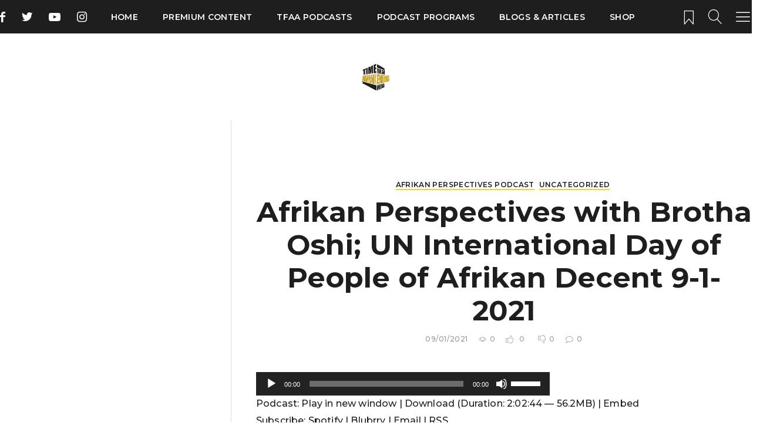

--- FILE ---
content_type: text/html; charset=UTF-8
request_url: https://timeforanawakening.com/2021/09/afrikan-perpectives-with-brotha-oshi-un-international-day-of-people-of-afrikan-decent-9-1-2021/
body_size: 20933
content:
<!DOCTYPE html>
<html lang="en-US">
<head>

	<!-- Basic Page Needs
	==================================================== -->
	<meta charset="UTF-8">
	<link rel="profile" href="//gmpg.org/xfn/11">

	<!-- Mobile Specific Metas
	==================================================== -->
	<meta name="viewport" content="width=device-width, initial-scale=1, maximum-scale=1.0, user-scalable=no">

	<!-- Manifest added by SuperPWA - Progressive Web Apps Plugin For WordPress -->
<link rel="manifest" href="/superpwa-manifest.json">
<meta name="theme-color" content="#D5E0EB">
<!-- / SuperPWA.com -->
<meta name='robots' content='index, follow, max-image-preview:large, max-snippet:-1, max-video-preview:-1' />

	<!-- This site is optimized with the Yoast SEO plugin v26.8 - https://yoast.com/product/yoast-seo-wordpress/ -->
	<title>Afrikan Perspectives with Brotha Oshi; UN International Day of People of Afrikan Decent 9-1-2021 - Time for an Awakening</title>
	<link rel="canonical" href="https://timeforanawakening.com/2021/09/afrikan-perpectives-with-brotha-oshi-un-international-day-of-people-of-afrikan-decent-9-1-2021/" />
	<meta property="og:locale" content="en_US" />
	<meta property="og:type" content="article" />
	<meta property="og:title" content="Afrikan Perspectives with Brotha Oshi; UN International Day of People of Afrikan Decent 9-1-2021 - Time for an Awakening" />
	<meta property="og:description" content="https://media.blubrry.com/timeforanawakeningmedia/timeforanawakening.com/wp-content/uploads/2015/08/Afrikan-Perspectives-UN-International-Day-for-People-ofAfrikan-Descent-9-1-2021.mp3Podcast: Play in new window | Download (Duration: 2:02:44 &#8212; 56.2MB) | EmbedSubscribe: Spotify | Blubrry | Email | RSS" />
	<meta property="og:url" content="https://timeforanawakening.com/2021/09/afrikan-perpectives-with-brotha-oshi-un-international-day-of-people-of-afrikan-decent-9-1-2021/" />
	<meta property="og:site_name" content="Time for an Awakening" />
	<meta property="article:publisher" content="https://www.facebook.com/TimeForAnAwakeningRadio/" />
	<meta property="article:published_time" content="2021-09-01T21:25:00+00:00" />
	<meta property="article:modified_time" content="2022-11-22T20:24:29+00:00" />
	<meta property="og:image" content="https://timeforanawakening.com/wp-content/uploads/2021/11/UN-Interenational-Day-1.jpg" />
	<meta property="og:image:width" content="300" />
	<meta property="og:image:height" content="168" />
	<meta property="og:image:type" content="image/jpeg" />
	<meta name="author" content="Brotha Oshi" />
	<meta name="twitter:card" content="summary_large_image" />
	<meta name="twitter:creator" content="@time4thewakeup" />
	<meta name="twitter:site" content="@time4thewakeup" />
	<meta name="twitter:label1" content="Written by" />
	<meta name="twitter:data1" content="Brotha Oshi" />
	<script type="application/ld+json" class="yoast-schema-graph">{"@context":"https://schema.org","@graph":[{"@type":"Article","@id":"https://timeforanawakening.com/2021/09/afrikan-perpectives-with-brotha-oshi-un-international-day-of-people-of-afrikan-decent-9-1-2021/#article","isPartOf":{"@id":"https://timeforanawakening.com/2021/09/afrikan-perpectives-with-brotha-oshi-un-international-day-of-people-of-afrikan-decent-9-1-2021/"},"author":{"name":"Brotha Oshi","@id":"https://timeforanawakening.com/#/schema/person/2ade8fd9e3c7411d51b4bcc6eedef20e"},"headline":"Afrikan Perspectives with Brotha Oshi; UN International Day of People of Afrikan Decent 9-1-2021","datePublished":"2021-09-01T21:25:00+00:00","dateModified":"2022-11-22T20:24:29+00:00","mainEntityOfPage":{"@id":"https://timeforanawakening.com/2021/09/afrikan-perpectives-with-brotha-oshi-un-international-day-of-people-of-afrikan-decent-9-1-2021/"},"wordCount":15,"commentCount":0,"publisher":{"@id":"https://timeforanawakening.com/#organization"},"image":{"@id":"https://timeforanawakening.com/2021/09/afrikan-perpectives-with-brotha-oshi-un-international-day-of-people-of-afrikan-decent-9-1-2021/#primaryimage"},"thumbnailUrl":"https://timeforanawakening.com/wp-content/uploads/2021/11/UN-Interenational-Day-1.jpg","keywords":["Afrikaans","Black talk","Independence","Liberation","Self-Determination","Sovereignty","Unity"],"articleSection":["Afrikan Perspectives Podcast"],"inLanguage":"en-US","potentialAction":[{"@type":"CommentAction","name":"Comment","target":["https://timeforanawakening.com/2021/09/afrikan-perpectives-with-brotha-oshi-un-international-day-of-people-of-afrikan-decent-9-1-2021/#respond"]}]},{"@type":"WebPage","@id":"https://timeforanawakening.com/2021/09/afrikan-perpectives-with-brotha-oshi-un-international-day-of-people-of-afrikan-decent-9-1-2021/","url":"https://timeforanawakening.com/2021/09/afrikan-perpectives-with-brotha-oshi-un-international-day-of-people-of-afrikan-decent-9-1-2021/","name":"Afrikan Perspectives with Brotha Oshi; UN International Day of People of Afrikan Decent 9-1-2021 - Time for an Awakening","isPartOf":{"@id":"https://timeforanawakening.com/#website"},"primaryImageOfPage":{"@id":"https://timeforanawakening.com/2021/09/afrikan-perpectives-with-brotha-oshi-un-international-day-of-people-of-afrikan-decent-9-1-2021/#primaryimage"},"image":{"@id":"https://timeforanawakening.com/2021/09/afrikan-perpectives-with-brotha-oshi-un-international-day-of-people-of-afrikan-decent-9-1-2021/#primaryimage"},"thumbnailUrl":"https://timeforanawakening.com/wp-content/uploads/2021/11/UN-Interenational-Day-1.jpg","datePublished":"2021-09-01T21:25:00+00:00","dateModified":"2022-11-22T20:24:29+00:00","breadcrumb":{"@id":"https://timeforanawakening.com/2021/09/afrikan-perpectives-with-brotha-oshi-un-international-day-of-people-of-afrikan-decent-9-1-2021/#breadcrumb"},"inLanguage":"en-US","potentialAction":[{"@type":"ReadAction","target":["https://timeforanawakening.com/2021/09/afrikan-perpectives-with-brotha-oshi-un-international-day-of-people-of-afrikan-decent-9-1-2021/"]}]},{"@type":"ImageObject","inLanguage":"en-US","@id":"https://timeforanawakening.com/2021/09/afrikan-perpectives-with-brotha-oshi-un-international-day-of-people-of-afrikan-decent-9-1-2021/#primaryimage","url":"https://timeforanawakening.com/wp-content/uploads/2021/11/UN-Interenational-Day-1.jpg","contentUrl":"https://timeforanawakening.com/wp-content/uploads/2021/11/UN-Interenational-Day-1.jpg","width":300,"height":168},{"@type":"BreadcrumbList","@id":"https://timeforanawakening.com/2021/09/afrikan-perpectives-with-brotha-oshi-un-international-day-of-people-of-afrikan-decent-9-1-2021/#breadcrumb","itemListElement":[{"@type":"ListItem","position":1,"name":"Home","item":"https://timeforanawakening.com/"},{"@type":"ListItem","position":2,"name":"Afrikan Perspectives with Brotha Oshi; UN International Day of People of Afrikan Decent 9-1-2021"}]},{"@type":"WebSite","@id":"https://timeforanawakening.com/#website","url":"https://timeforanawakening.com/","name":"Time for an Awakening","description":"The future belongs to those who prepare for it today!","publisher":{"@id":"https://timeforanawakening.com/#organization"},"potentialAction":[{"@type":"SearchAction","target":{"@type":"EntryPoint","urlTemplate":"https://timeforanawakening.com/?s={search_term_string}"},"query-input":{"@type":"PropertyValueSpecification","valueRequired":true,"valueName":"search_term_string"}}],"inLanguage":"en-US"},{"@type":"Organization","@id":"https://timeforanawakening.com/#organization","name":"Time for an Awakening Media","url":"https://timeforanawakening.com/","logo":{"@type":"ImageObject","inLanguage":"en-US","@id":"https://timeforanawakening.com/#/schema/logo/image/","url":"https://timeforanawakening.com/wp-content/uploads/2015/08/261321_763045497162408_6122945550401714209_n-Copy.png","contentUrl":"https://timeforanawakening.com/wp-content/uploads/2015/08/261321_763045497162408_6122945550401714209_n-Copy.png","width":500,"height":500,"caption":"Time for an Awakening Media"},"image":{"@id":"https://timeforanawakening.com/#/schema/logo/image/"},"sameAs":["https://www.facebook.com/TimeForAnAwakeningRadio/","https://x.com/time4thewakeup","https://www.youtube.com/@Timeforanawakening1"]},{"@type":"Person","@id":"https://timeforanawakening.com/#/schema/person/2ade8fd9e3c7411d51b4bcc6eedef20e","name":"Brotha Oshi","image":{"@type":"ImageObject","inLanguage":"en-US","@id":"https://timeforanawakening.com/#/schema/person/image/","url":"https://secure.gravatar.com/avatar/d63750c28905c159b13bf56b2db4f77e531689783127b045b8cfce58e8a2b512?s=96&d=mm&r=g","contentUrl":"https://secure.gravatar.com/avatar/d63750c28905c159b13bf56b2db4f77e531689783127b045b8cfce58e8a2b512?s=96&d=mm&r=g","caption":"Brotha Oshi"},"url":"https://timeforanawakening.com/author/oshiafrikan/"}]}</script>
	<!-- / Yoast SEO plugin. -->


<link rel='dns-prefetch' href='//platform-api.sharethis.com' />
<link rel='dns-prefetch' href='//fonts.googleapis.com' />
<link rel="alternate" title="oEmbed (JSON)" type="application/json+oembed" href="https://timeforanawakening.com/wp-json/oembed/1.0/embed?url=https%3A%2F%2Ftimeforanawakening.com%2F2021%2F09%2Fafrikan-perpectives-with-brotha-oshi-un-international-day-of-people-of-afrikan-decent-9-1-2021%2F" />
<link rel="alternate" title="oEmbed (XML)" type="text/xml+oembed" href="https://timeforanawakening.com/wp-json/oembed/1.0/embed?url=https%3A%2F%2Ftimeforanawakening.com%2F2021%2F09%2Fafrikan-perpectives-with-brotha-oshi-un-international-day-of-people-of-afrikan-decent-9-1-2021%2F&#038;format=xml" />
<style type="text/css">
.powerpress_player .wp-audio-shortcode { max-width: 500px; }
</style>
<style id='wp-img-auto-sizes-contain-inline-css' type='text/css'>
img:is([sizes=auto i],[sizes^="auto," i]){contain-intrinsic-size:3000px 1500px}
/*# sourceURL=wp-img-auto-sizes-contain-inline-css */
</style>
<link rel='stylesheet' id='stripe-main-styles-css' href='https://timeforanawakening.com/wp-content/mu-plugins/vendor/godaddy/mwc-core/assets/css/stripe-settings.css' type='text/css' media='all' />
<link rel='stylesheet' id='dashicons-css' href='https://timeforanawakening.com/wp-includes/css/dashicons.min.css?ver=6.9' type='text/css' media='all' />
<link rel='stylesheet' id='post-views-counter-frontend-css' href='https://timeforanawakening.com/wp-content/plugins/post-views-counter/css/frontend.css?ver=1.7.3' type='text/css' media='all' />
<style id='wp-emoji-styles-inline-css' type='text/css'>

	img.wp-smiley, img.emoji {
		display: inline !important;
		border: none !important;
		box-shadow: none !important;
		height: 1em !important;
		width: 1em !important;
		margin: 0 0.07em !important;
		vertical-align: -0.1em !important;
		background: none !important;
		padding: 0 !important;
	}
/*# sourceURL=wp-emoji-styles-inline-css */
</style>
<link rel='stylesheet' id='wp-block-library-css' href='https://timeforanawakening.com/wp-includes/css/dist/block-library/style.min.css?ver=6.9' type='text/css' media='all' />
<link rel='stylesheet' id='wc-blocks-style-css' href='https://timeforanawakening.com/wp-content/plugins/woocommerce/assets/client/blocks/wc-blocks.css?ver=wc-10.4.3' type='text/css' media='all' />
<style id='global-styles-inline-css' type='text/css'>
:root{--wp--preset--aspect-ratio--square: 1;--wp--preset--aspect-ratio--4-3: 4/3;--wp--preset--aspect-ratio--3-4: 3/4;--wp--preset--aspect-ratio--3-2: 3/2;--wp--preset--aspect-ratio--2-3: 2/3;--wp--preset--aspect-ratio--16-9: 16/9;--wp--preset--aspect-ratio--9-16: 9/16;--wp--preset--color--black: #000000;--wp--preset--color--cyan-bluish-gray: #abb8c3;--wp--preset--color--white: #ffffff;--wp--preset--color--pale-pink: #f78da7;--wp--preset--color--vivid-red: #cf2e2e;--wp--preset--color--luminous-vivid-orange: #ff6900;--wp--preset--color--luminous-vivid-amber: #fcb900;--wp--preset--color--light-green-cyan: #7bdcb5;--wp--preset--color--vivid-green-cyan: #00d084;--wp--preset--color--pale-cyan-blue: #8ed1fc;--wp--preset--color--vivid-cyan-blue: #0693e3;--wp--preset--color--vivid-purple: #9b51e0;--wp--preset--gradient--vivid-cyan-blue-to-vivid-purple: linear-gradient(135deg,rgb(6,147,227) 0%,rgb(155,81,224) 100%);--wp--preset--gradient--light-green-cyan-to-vivid-green-cyan: linear-gradient(135deg,rgb(122,220,180) 0%,rgb(0,208,130) 100%);--wp--preset--gradient--luminous-vivid-amber-to-luminous-vivid-orange: linear-gradient(135deg,rgb(252,185,0) 0%,rgb(255,105,0) 100%);--wp--preset--gradient--luminous-vivid-orange-to-vivid-red: linear-gradient(135deg,rgb(255,105,0) 0%,rgb(207,46,46) 100%);--wp--preset--gradient--very-light-gray-to-cyan-bluish-gray: linear-gradient(135deg,rgb(238,238,238) 0%,rgb(169,184,195) 100%);--wp--preset--gradient--cool-to-warm-spectrum: linear-gradient(135deg,rgb(74,234,220) 0%,rgb(151,120,209) 20%,rgb(207,42,186) 40%,rgb(238,44,130) 60%,rgb(251,105,98) 80%,rgb(254,248,76) 100%);--wp--preset--gradient--blush-light-purple: linear-gradient(135deg,rgb(255,206,236) 0%,rgb(152,150,240) 100%);--wp--preset--gradient--blush-bordeaux: linear-gradient(135deg,rgb(254,205,165) 0%,rgb(254,45,45) 50%,rgb(107,0,62) 100%);--wp--preset--gradient--luminous-dusk: linear-gradient(135deg,rgb(255,203,112) 0%,rgb(199,81,192) 50%,rgb(65,88,208) 100%);--wp--preset--gradient--pale-ocean: linear-gradient(135deg,rgb(255,245,203) 0%,rgb(182,227,212) 50%,rgb(51,167,181) 100%);--wp--preset--gradient--electric-grass: linear-gradient(135deg,rgb(202,248,128) 0%,rgb(113,206,126) 100%);--wp--preset--gradient--midnight: linear-gradient(135deg,rgb(2,3,129) 0%,rgb(40,116,252) 100%);--wp--preset--font-size--small: 13px;--wp--preset--font-size--medium: 20px;--wp--preset--font-size--large: 36px;--wp--preset--font-size--x-large: 42px;--wp--preset--spacing--20: 0.44rem;--wp--preset--spacing--30: 0.67rem;--wp--preset--spacing--40: 1rem;--wp--preset--spacing--50: 1.5rem;--wp--preset--spacing--60: 2.25rem;--wp--preset--spacing--70: 3.38rem;--wp--preset--spacing--80: 5.06rem;--wp--preset--shadow--natural: 6px 6px 9px rgba(0, 0, 0, 0.2);--wp--preset--shadow--deep: 12px 12px 50px rgba(0, 0, 0, 0.4);--wp--preset--shadow--sharp: 6px 6px 0px rgba(0, 0, 0, 0.2);--wp--preset--shadow--outlined: 6px 6px 0px -3px rgb(255, 255, 255), 6px 6px rgb(0, 0, 0);--wp--preset--shadow--crisp: 6px 6px 0px rgb(0, 0, 0);}:where(.is-layout-flex){gap: 0.5em;}:where(.is-layout-grid){gap: 0.5em;}body .is-layout-flex{display: flex;}.is-layout-flex{flex-wrap: wrap;align-items: center;}.is-layout-flex > :is(*, div){margin: 0;}body .is-layout-grid{display: grid;}.is-layout-grid > :is(*, div){margin: 0;}:where(.wp-block-columns.is-layout-flex){gap: 2em;}:where(.wp-block-columns.is-layout-grid){gap: 2em;}:where(.wp-block-post-template.is-layout-flex){gap: 1.25em;}:where(.wp-block-post-template.is-layout-grid){gap: 1.25em;}.has-black-color{color: var(--wp--preset--color--black) !important;}.has-cyan-bluish-gray-color{color: var(--wp--preset--color--cyan-bluish-gray) !important;}.has-white-color{color: var(--wp--preset--color--white) !important;}.has-pale-pink-color{color: var(--wp--preset--color--pale-pink) !important;}.has-vivid-red-color{color: var(--wp--preset--color--vivid-red) !important;}.has-luminous-vivid-orange-color{color: var(--wp--preset--color--luminous-vivid-orange) !important;}.has-luminous-vivid-amber-color{color: var(--wp--preset--color--luminous-vivid-amber) !important;}.has-light-green-cyan-color{color: var(--wp--preset--color--light-green-cyan) !important;}.has-vivid-green-cyan-color{color: var(--wp--preset--color--vivid-green-cyan) !important;}.has-pale-cyan-blue-color{color: var(--wp--preset--color--pale-cyan-blue) !important;}.has-vivid-cyan-blue-color{color: var(--wp--preset--color--vivid-cyan-blue) !important;}.has-vivid-purple-color{color: var(--wp--preset--color--vivid-purple) !important;}.has-black-background-color{background-color: var(--wp--preset--color--black) !important;}.has-cyan-bluish-gray-background-color{background-color: var(--wp--preset--color--cyan-bluish-gray) !important;}.has-white-background-color{background-color: var(--wp--preset--color--white) !important;}.has-pale-pink-background-color{background-color: var(--wp--preset--color--pale-pink) !important;}.has-vivid-red-background-color{background-color: var(--wp--preset--color--vivid-red) !important;}.has-luminous-vivid-orange-background-color{background-color: var(--wp--preset--color--luminous-vivid-orange) !important;}.has-luminous-vivid-amber-background-color{background-color: var(--wp--preset--color--luminous-vivid-amber) !important;}.has-light-green-cyan-background-color{background-color: var(--wp--preset--color--light-green-cyan) !important;}.has-vivid-green-cyan-background-color{background-color: var(--wp--preset--color--vivid-green-cyan) !important;}.has-pale-cyan-blue-background-color{background-color: var(--wp--preset--color--pale-cyan-blue) !important;}.has-vivid-cyan-blue-background-color{background-color: var(--wp--preset--color--vivid-cyan-blue) !important;}.has-vivid-purple-background-color{background-color: var(--wp--preset--color--vivid-purple) !important;}.has-black-border-color{border-color: var(--wp--preset--color--black) !important;}.has-cyan-bluish-gray-border-color{border-color: var(--wp--preset--color--cyan-bluish-gray) !important;}.has-white-border-color{border-color: var(--wp--preset--color--white) !important;}.has-pale-pink-border-color{border-color: var(--wp--preset--color--pale-pink) !important;}.has-vivid-red-border-color{border-color: var(--wp--preset--color--vivid-red) !important;}.has-luminous-vivid-orange-border-color{border-color: var(--wp--preset--color--luminous-vivid-orange) !important;}.has-luminous-vivid-amber-border-color{border-color: var(--wp--preset--color--luminous-vivid-amber) !important;}.has-light-green-cyan-border-color{border-color: var(--wp--preset--color--light-green-cyan) !important;}.has-vivid-green-cyan-border-color{border-color: var(--wp--preset--color--vivid-green-cyan) !important;}.has-pale-cyan-blue-border-color{border-color: var(--wp--preset--color--pale-cyan-blue) !important;}.has-vivid-cyan-blue-border-color{border-color: var(--wp--preset--color--vivid-cyan-blue) !important;}.has-vivid-purple-border-color{border-color: var(--wp--preset--color--vivid-purple) !important;}.has-vivid-cyan-blue-to-vivid-purple-gradient-background{background: var(--wp--preset--gradient--vivid-cyan-blue-to-vivid-purple) !important;}.has-light-green-cyan-to-vivid-green-cyan-gradient-background{background: var(--wp--preset--gradient--light-green-cyan-to-vivid-green-cyan) !important;}.has-luminous-vivid-amber-to-luminous-vivid-orange-gradient-background{background: var(--wp--preset--gradient--luminous-vivid-amber-to-luminous-vivid-orange) !important;}.has-luminous-vivid-orange-to-vivid-red-gradient-background{background: var(--wp--preset--gradient--luminous-vivid-orange-to-vivid-red) !important;}.has-very-light-gray-to-cyan-bluish-gray-gradient-background{background: var(--wp--preset--gradient--very-light-gray-to-cyan-bluish-gray) !important;}.has-cool-to-warm-spectrum-gradient-background{background: var(--wp--preset--gradient--cool-to-warm-spectrum) !important;}.has-blush-light-purple-gradient-background{background: var(--wp--preset--gradient--blush-light-purple) !important;}.has-blush-bordeaux-gradient-background{background: var(--wp--preset--gradient--blush-bordeaux) !important;}.has-luminous-dusk-gradient-background{background: var(--wp--preset--gradient--luminous-dusk) !important;}.has-pale-ocean-gradient-background{background: var(--wp--preset--gradient--pale-ocean) !important;}.has-electric-grass-gradient-background{background: var(--wp--preset--gradient--electric-grass) !important;}.has-midnight-gradient-background{background: var(--wp--preset--gradient--midnight) !important;}.has-small-font-size{font-size: var(--wp--preset--font-size--small) !important;}.has-medium-font-size{font-size: var(--wp--preset--font-size--medium) !important;}.has-large-font-size{font-size: var(--wp--preset--font-size--large) !important;}.has-x-large-font-size{font-size: var(--wp--preset--font-size--x-large) !important;}
/*# sourceURL=global-styles-inline-css */
</style>

<style id='classic-theme-styles-inline-css' type='text/css'>
/*! This file is auto-generated */
.wp-block-button__link{color:#fff;background-color:#32373c;border-radius:9999px;box-shadow:none;text-decoration:none;padding:calc(.667em + 2px) calc(1.333em + 2px);font-size:1.125em}.wp-block-file__button{background:#32373c;color:#fff;text-decoration:none}
/*# sourceURL=/wp-includes/css/classic-themes.min.css */
</style>
<link rel='stylesheet' id='suround-gutenberg-css-css' href='https://timeforanawakening.com/wp-content/themes/surround/css/sample_editor.css?ver=6.9' type='text/css' media='all' />
<link rel='stylesheet' id='share-this-share-buttons-sticky-css' href='https://timeforanawakening.com/wp-content/plugins/sharethis-share-buttons/css/mu-style.css?ver=1754700008' type='text/css' media='all' />
<link rel='stylesheet' id='sbscrbr_style-css' href='https://timeforanawakening.com/wp-content/plugins/subscriber/css/frontend_style.css?ver=1.4.9' type='text/css' media='all' />
<link rel='stylesheet' id='suround-theme-functionality-css-css' href='https://timeforanawakening.com/wp-content/plugins/surround-theme-functionality/assets/css/theme-functionality.css?ver=1.0.0' type='text/css' media='all' />
<link rel='stylesheet' id='theme-my-login-css' href='https://timeforanawakening.com/wp-content/plugins/theme-my-login/assets/styles/theme-my-login.min.css?ver=7.1.14' type='text/css' media='all' />
<style id='woocommerce-inline-inline-css' type='text/css'>
.woocommerce form .form-row .required { visibility: visible; }
/*# sourceURL=woocommerce-inline-inline-css */
</style>
<link rel='stylesheet' id='charitable-styles-css' href='https://timeforanawakening.com/wp-content/plugins/charitable/assets/css/charitable.min.css?ver=1.7.0.5' type='text/css' media='all' />
<link rel='stylesheet' id='wp-components-css' href='https://timeforanawakening.com/wp-includes/css/dist/components/style.min.css?ver=6.9' type='text/css' media='all' />
<link rel='stylesheet' id='godaddy-styles-css' href='https://timeforanawakening.com/wp-content/mu-plugins/vendor/wpex/godaddy-launch/includes/Dependencies/GoDaddy/Styles/build/latest.css?ver=2.0.2' type='text/css' media='all' />
<link rel='stylesheet' id='audioigniter-css' href='https://timeforanawakening.com/wp-content/plugins/audioigniter/player/build/style.css?ver=2.0.2' type='text/css' media='all' />
<link rel='stylesheet' id='extendify-utility-styles-css' href='https://timeforanawakening.com/wp-content/plugins/extendify/public/build/utility-minimum.css?ver=6.9' type='text/css' media='all' />
<link rel='stylesheet' id='reviewer-photoswipe-css' href='https://timeforanawakening.com/wp-content/plugins/reviewer/public/assets/css/photoswipe.css?ver=3.25.0' type='text/css' media='all' />
<link rel='stylesheet' id='reviewer-public-css' href='https://timeforanawakening.com/wp-content/plugins/reviewer/public/assets/css/reviewer-public.css?ver=3.25.0' type='text/css' media='all' />
<link rel='stylesheet' id='jquery-owl-carousel-css' href='https://timeforanawakening.com/wp-content/themes/surround/css/jquery.owl.carousel.min.css?ver=6.9' type='text/css' media='all' />
<link rel='stylesheet' id='jquery-fancybox-css' href='https://timeforanawakening.com/wp-content/themes/surround/js/libs/fancybox/jquery.fancybox.css?ver=6.9' type='text/css' media='all' />
<link rel='stylesheet' id='bootstrap-css' href='https://timeforanawakening.com/wp-content/themes/surround/css/bootstrap-grid.min.css?ver=6.9' type='text/css' media='all' />
<link rel='stylesheet' id='linearicons-css' href='https://timeforanawakening.com/wp-content/themes/surround/css/linear-icons.css?ver=6.9' type='text/css' media='all' />
<link rel='stylesheet' id='fontello-css' href='https://timeforanawakening.com/wp-content/themes/surround/css/fontello.css?ver=6.9' type='text/css' media='all' />
<link rel='stylesheet' id='suround-icon-font-css' href='https://timeforanawakening.com/wp-content/themes/surround/css/suround-icon-font.css?ver=6.9' type='text/css' media='all' />
<link rel='stylesheet' id='suround-style-css' href='https://timeforanawakening.com/wp-content/themes/surround/style.css?ver=6.9' type='text/css' media='all' />
<style id='suround-style-inline-css' type='text/css'>
.page-content-wrap.no-sidebar {
  padding-top: 91px;
  padding-bottom: 91px;
}

/*# sourceURL=suround-style-inline-css */
</style>
<link rel='stylesheet' id='suround-skin-css' href='https://timeforanawakening.com/wp-content/uploads/dynamic_suround_dir/skin_1.css?ver=60f4dccc22f23' type='text/css' media='all' />
<link rel='stylesheet' id='suround-google-fonts-css' href='https://fonts.googleapis.com/css?family=Frank+Ruhl+Libre%3A400%2C400italic%2C500%2C500italic%2C600%2C600italic%2C700%2C700italic%2C800%2C800italic%7CMontserrat%3A400%2C400italic%2C500%2C500italic%2C600%2C600italic%2C700%2C700italic%2C800%2C800italic&#038;subset=latin%2Clatin-ext' type='text/css' media='all' />
<link rel='stylesheet' id='vc_plugin_table_style_css-css' href='https://timeforanawakening.com/wp-content/plugins/easy-tables-vc/assets/css/style.min.css?ver=2.0.1' type='text/css' media='all' />
<link rel='stylesheet' id='vc_plugin_themes_css-css' href='https://timeforanawakening.com/wp-content/plugins/easy-tables-vc/assets/css/themes.min.css?ver=2.0.1' type='text/css' media='all' />
<link rel='stylesheet' id='leaflet-css-css' href='https://timeforanawakening.com/wp-content/themes/surround/js/libs/leaflet/leaflet.css?ver=6.9' type='text/css' media='all' />
<link rel='stylesheet' id='mediaelement-css' href='https://timeforanawakening.com/wp-includes/js/mediaelement/mediaelementplayer-legacy.min.css?ver=4.2.17' type='text/css' media='all' />
<link rel='stylesheet' id='wp-mediaelement-css' href='https://timeforanawakening.com/wp-includes/js/mediaelement/wp-mediaelement.min.css?ver=6.9' type='text/css' media='all' />
<script type="text/javascript" src="https://timeforanawakening.com/wp-includes/js/jquery/jquery.min.js?ver=3.7.1" id="jquery-core-js"></script>
<script type="text/javascript" src="https://timeforanawakening.com/wp-includes/js/jquery/jquery-migrate.min.js?ver=3.4.1" id="jquery-migrate-js"></script>
<script type="text/javascript" src="https://timeforanawakening.com/wp-content/plugins/charitable/assets/js/libraries/js-cookie.min.js?ver=2.1.4" id="js-cookie-js"></script>
<script type="text/javascript" id="charitable-sessions-js-extra">
/* <![CDATA[ */
var CHARITABLE_SESSION = {"ajaxurl":"https://timeforanawakening.com/wp-admin/admin-ajax.php","id":"","cookie_name":"charitable_session","expiration":"86400","expiration_variant":"82800","secure":"","cookie_path":"/","cookie_domain":"","generated_id":"97f2efbd1ebe6ffa1205538c3852f665","disable_cookie":""};
//# sourceURL=charitable-sessions-js-extra
/* ]]> */
</script>
<script type="text/javascript" src="https://timeforanawakening.com/wp-content/plugins/charitable/assets/js/charitable-session.min.js?ver=1.7.0.5" id="charitable-sessions-js"></script>
<script type="text/javascript" src="//platform-api.sharethis.com/js/sharethis.js?ver=2.3.6#property=66a7708f595beb00197dfbf2&amp;product=inline-buttons&amp;source=sharethis-share-buttons-wordpress" id="share-this-share-buttons-mu-js"></script>
<script type="text/javascript" src="https://timeforanawakening.com/wp-content/plugins/woocommerce/assets/js/jquery-blockui/jquery.blockUI.min.js?ver=2.7.0-wc.10.4.3" id="wc-jquery-blockui-js" data-wp-strategy="defer"></script>
<script type="text/javascript" id="wc-add-to-cart-js-extra">
/* <![CDATA[ */
var wc_add_to_cart_params = {"ajax_url":"/wp-admin/admin-ajax.php","wc_ajax_url":"/?wc-ajax=%%endpoint%%","i18n_view_cart":"View cart","cart_url":"https://timeforanawakening.com/cart/","is_cart":"","cart_redirect_after_add":"yes"};
//# sourceURL=wc-add-to-cart-js-extra
/* ]]> */
</script>
<script type="text/javascript" src="https://timeforanawakening.com/wp-content/plugins/woocommerce/assets/js/frontend/add-to-cart.min.js?ver=10.4.3" id="wc-add-to-cart-js" data-wp-strategy="defer"></script>
<script type="text/javascript" src="https://timeforanawakening.com/wp-content/plugins/woocommerce/assets/js/js-cookie/js.cookie.min.js?ver=2.1.4-wc.10.4.3" id="wc-js-cookie-js" defer="defer" data-wp-strategy="defer"></script>
<script type="text/javascript" id="woocommerce-js-extra">
/* <![CDATA[ */
var woocommerce_params = {"ajax_url":"/wp-admin/admin-ajax.php","wc_ajax_url":"/?wc-ajax=%%endpoint%%","i18n_password_show":"Show password","i18n_password_hide":"Hide password"};
//# sourceURL=woocommerce-js-extra
/* ]]> */
</script>
<script type="text/javascript" src="https://timeforanawakening.com/wp-content/plugins/woocommerce/assets/js/frontend/woocommerce.min.js?ver=10.4.3" id="woocommerce-js" defer="defer" data-wp-strategy="defer"></script>
<script type="text/javascript" src="https://timeforanawakening.com/wp-content/plugins/js_composer/assets/js/vendors/woocommerce-add-to-cart.js?ver=6.6.0" id="vc_woocommerce-add-to-cart-js-js"></script>
<script type="text/javascript" src="https://timeforanawakening.com/wp-content/themes/surround/js/libs/jquery.modernizr.min.js?ver=3.6.0" id="modernizr-js"></script>
<script type="text/javascript" src="//maps.googleapis.com/maps/api/js?libraries=places&amp;language=en&amp;region=US&amp;ver=3.exp" id="google-maps-js"></script>
<script type="text/javascript" src="https://timeforanawakening.com/wp-content/plugins/powerpress/player.min.js?ver=6.9" id="powerpress-player-js"></script>
<link rel="https://api.w.org/" href="https://timeforanawakening.com/wp-json/" /><link rel="alternate" title="JSON" type="application/json" href="https://timeforanawakening.com/wp-json/wp/v2/posts/54472" /><link rel="EditURI" type="application/rsd+xml" title="RSD" href="https://timeforanawakening.com/xmlrpc.php?rsd" />
<link rel='shortlink' href='https://timeforanawakening.com/?p=54472' />
<meta name="generator" content="Redux 4.5.10" />            <script type="text/javascript"><!--
                                function powerpress_pinw(pinw_url){window.open(pinw_url, 'PowerPressPlayer','toolbar=0,status=0,resizable=1,width=500,height=200');	return false;}
                //-->

                // tabnab protection
                window.addEventListener('load', function () {
                    // make all links have rel="noopener noreferrer"
                    document.querySelectorAll('a[target="_blank"]').forEach(link => {
                        link.setAttribute('rel', 'noopener noreferrer');
                    });
                });
            </script>
            <script type="text/javascript">var SuroundMap = {"Helpers":{},"MapConfig":{"AccessToken":"pk.eyJ1Ijoic2hhZHlrIiwiYSI6ImNqdXB6OXJ4NTBzcDQzeWxqZzhtcDNta2MifQ.SSL4TxFQjPWTzl7421oqFw","CustomSkin":""}};</script><style id="charitable-highlight-colour-styles">.campaign-raised .amount,.campaign-figures .amount,.donors-count,.time-left,.charitable-form-field a:not(.button),.charitable-form-fields .charitable-fieldset a:not(.button),.charitable-notice,.charitable-notice .errors a { color:#dd8500; }.campaign-progress-bar .bar,.donate-button,.charitable-donation-form .donation-amount.selected,.charitable-donation-amount-form .donation-amount.selected { background-color:#dd8500; }.charitable-donation-form .donation-amount.selected,.charitable-donation-amount-form .donation-amount.selected,.charitable-notice,.charitable-drag-drop-images li:hover a.remove-image,.supports-drag-drop .charitable-drag-drop-dropzone.drag-over { border-color:#dd8500; }</style>	<noscript><style>.woocommerce-product-gallery{ opacity: 1 !important; }</style></noscript>
	<style type="text/css">.recentcomments a{display:inline !important;padding:0 !important;margin:0 !important;}</style><meta name="generator" content="Powered by WPBakery Page Builder - drag and drop page builder for WordPress."/>
<link rel="icon" href="https://timeforanawakening.com/wp-content/uploads/2015/12/cropped-261321_763045497162408_6122945550401714209_n-32x32.png" sizes="32x32" />
<link rel="icon" href="https://timeforanawakening.com/wp-content/uploads/2015/12/cropped-261321_763045497162408_6122945550401714209_n-192x192.png" sizes="192x192" />
<link rel="apple-touch-icon" href="https://timeforanawakening.com/wp-content/uploads/2015/12/cropped-261321_763045497162408_6122945550401714209_n-180x180.png" />
<meta name="msapplication-TileImage" content="https://timeforanawakening.com/wp-content/uploads/2015/12/cropped-261321_763045497162408_6122945550401714209_n-270x270.png" />
		<style type="text/css" id="wp-custom-css">
			body {
 font-family: 'Montserrat', sans-serif;
}
h1, h2, h3,h4, h5, h6 {
 font-family: 'Montserrat', sans-serif;
}		</style>
		<noscript><style> .wpb_animate_when_almost_visible { opacity: 1; }</style></noscript>
<link rel='stylesheet' id='redux-custom-fonts-css' href='//timeforanawakening.com/wp-content/uploads/redux/custom-fonts/fonts.css?ver=1674268835' type='text/css' media='all' />
</head>

<body class="wp-singular post-template-default single single-post postid-54472 single-format-standard wp-theme-surround theme-surround woocommerce-no-js woocommerce composer header-style-2 suround-page-layout-wide left-sidebar wpb-js-composer js-comp-ver-6.6.0 vc_responsive">

			<div class="searchform-wrap">

				<div class="container wide">

					<button class="close-search-form"></button>

					<form class="searchform" method="get" action="https://timeforanawakening.com/">
						<label class="searchform-label">what are you looking for?</label>
						<input type="text" name="s" value=""
							   placeholder="Search Here">
						<button type="submit" class="search-button"></button>
					</form>

				</div>

				
		
			<div class="search-section">

				<div class="container wide">

					<div class="entry-holder entry-layout-a4">

						<div class="title-holder heading-h6">
							<h6 class="section-title">Recommended articles</h6>
						</div>

						<div class="entry-box">
															
<div class="entry-col">

	<div class="entry post-111999 post type-post status-publish format-standard has-post-thumbnail hentry category-tfaa-podcasts tag-black-activism tag-black-geo-politics tag-black-historian tag-black-history tag-black-news-issues tag-black-perspectives tag-black-talk">

					<div class="thumbnail-attachment">
				<a href="https://timeforanawakening.com/2026/01/time-for-an-awakening-with-bro-elliott-sunday-01-18-2026-at-600-pm-est-guest-author-historian-and-primary-researcher-prof-of-history-at-contra-costa-college-in-california-dr-man/" class="entry-overlink"></a>
				<div class="entry-fast-links"><a class="entry-link-bookmark add" href="void(0);" data-id="111999" data-action="add"></a></div>				<img width="450" height="280" src="https://timeforanawakening.com/wp-content/uploads/2026/01/MixCollage-20-Jan-2026-04-42-PM-7462-450x280.jpg" class="attachment-suround-450x280-center-center size-suround-450x280-center-center wp-post-image" alt="" decoding="async" />			</div>
		
		<div class="entry-body">

							<div class="entry-cats"><a href="https://timeforanawakening.com/category/tfaa-podcasts/" rel="category tag">Time for an Awakening Podcasts</a></div>			
			<h5 class="entry-title">
				<a href="https://timeforanawakening.com/2026/01/time-for-an-awakening-with-bro-elliott-sunday-01-18-2026-at-600-pm-est-guest-author-historian-and-primary-researcher-prof-of-history-at-contra-costa-college-in-california-dr-man/">
					&#8220;Time for an Awakening&#8221; with Bro.Elliott, Sunday 01/18/2026 at 6:00 PM (EST) guest; Author, Historian, and Primary Researcher, Prof. of History at Contra Costa College in California, Dr. Manu Ampim				</a>
			</h5>

							<div class="entry-meta"><div class="meta-item meta-date"><time datetime="2026-01-20T18:38:18-05:00"><a href="https://timeforanawakening.com/2026/01/time-for-an-awakening-with-bro-elliott-sunday-01-18-2026-at-600-pm-est-guest-author-historian-and-primary-researcher-prof-of-history-at-contra-costa-college-in-california-dr-man/" rel="bookmark">01/20/2026</a></time></div><div class="meta-item meta-views"><span><i class="licon-eye"></i><span class="entry-views">0</span></span></div><div class="meta-item meta-comments"><div class="entry-comments"><a href="https://timeforanawakening.com/2026/01/time-for-an-awakening-with-bro-elliott-sunday-01-18-2026-at-600-pm-est-guest-author-historian-and-primary-researcher-prof-of-history-at-contra-costa-college-in-california-dr-man/#respond" class="entry-comments-link"><i class="licon-bubble"></i>0</a></div></div></div>
			
		</div><!--/ .entry-body-->

	</div><!--/ .entry-->

</div>
															
<div class="entry-col">

	<div class="entry post-111995 post type-post status-publish format-standard has-post-thumbnail hentry category-tfaa-podcasts tag-black-activism tag-black-activist tag-black-farmers tag-black-history tag-black-news-issues tag-black-perspectives tag-black-talk tag-ghana tag-self-determination">

					<div class="thumbnail-attachment">
				<a href="https://timeforanawakening.com/2026/01/time-for-an-awakening-with-bro-elliott-sunday-01-04-2026-at-600-pm-est-guest-activist-agriculturalist-calvin-daniels-also-open-forum-sunday-edition/" class="entry-overlink"></a>
				<div class="entry-fast-links"><a class="entry-link-bookmark add" href="void(0);" data-id="111995" data-action="add"></a></div>				<img width="450" height="280" src="https://timeforanawakening.com/wp-content/uploads/2026/01/MixCollage-11-Jan-2026-03-49-PM-7092-450x280.jpg" class="attachment-suround-450x280-center-center size-suround-450x280-center-center wp-post-image" alt="" decoding="async" />			</div>
		
		<div class="entry-body">

							<div class="entry-cats"><a href="https://timeforanawakening.com/category/tfaa-podcasts/" rel="category tag">Time for an Awakening Podcasts</a></div>			
			<h5 class="entry-title">
				<a href="https://timeforanawakening.com/2026/01/time-for-an-awakening-with-bro-elliott-sunday-01-04-2026-at-600-pm-est-guest-activist-agriculturalist-calvin-daniels-also-open-forum-sunday-edition/">
					&#8220;Time for an Awakening&#8221; with Bro.Elliott, Sunday 01/04/2026 at 6:00 PM (EST) guest; Activist, Agriculturalist, Calvin Daniels, also “Open Forum Sunday Edition”				</a>
			</h5>

							<div class="entry-meta"><div class="meta-item meta-date"><time datetime="2026-01-05T17:58:33-05:00"><a href="https://timeforanawakening.com/2026/01/time-for-an-awakening-with-bro-elliott-sunday-01-04-2026-at-600-pm-est-guest-activist-agriculturalist-calvin-daniels-also-open-forum-sunday-edition/" rel="bookmark">01/05/2026</a></time></div><div class="meta-item meta-views"><span><i class="licon-eye"></i><span class="entry-views">0</span></span></div><div class="meta-item meta-comments"><div class="entry-comments"><a href="https://timeforanawakening.com/2026/01/time-for-an-awakening-with-bro-elliott-sunday-01-04-2026-at-600-pm-est-guest-activist-agriculturalist-calvin-daniels-also-open-forum-sunday-edition/#respond" class="entry-comments-link"><i class="licon-bubble"></i>0</a></div></div></div>
			
		</div><!--/ .entry-body-->

	</div><!--/ .entry-->

</div>
															
<div class="entry-col">

	<div class="entry post-111991 post type-post status-publish format-standard has-post-thumbnail hentry category-tfaa-podcasts tag-black-activism tag-black-activist tag-black-geo-politics tag-black-history tag-black-news-issues tag-black-perspectives tag-black-talk tag-self-determination">

					<div class="thumbnail-attachment">
				<a href="https://timeforanawakening.com/2025/12/time-for-an-awakening-with-bro-elliott-sunday-12-28-2025-at-600-pm-est-guest-activist-organizer-co-founder-and-treasurer-of-the-friends-of-the-congo-paul-pumphrey/" class="entry-overlink"></a>
				<div class="entry-fast-links"><a class="entry-link-bookmark add" href="void(0);" data-id="111991" data-action="add"></a></div>				<img width="450" height="280" src="https://timeforanawakening.com/wp-content/uploads/2026/01/MixCollage-01-Jan-2026-12-21-AM-9848-450x280.jpg" class="attachment-suround-450x280-center-center size-suround-450x280-center-center wp-post-image" alt="" decoding="async" />			</div>
		
		<div class="entry-body">

							<div class="entry-cats"><a href="https://timeforanawakening.com/category/tfaa-podcasts/" rel="category tag">Time for an Awakening Podcasts</a></div>			
			<h5 class="entry-title">
				<a href="https://timeforanawakening.com/2025/12/time-for-an-awakening-with-bro-elliott-sunday-12-28-2025-at-600-pm-est-guest-activist-organizer-co-founder-and-treasurer-of-the-friends-of-the-congo-paul-pumphrey/">
					&#8220;Time for an Awakening&#8221; with Bro.Elliott, Sunday 12/28/2025 at 6:00 PM (EST) guest; Activist, Organizer, Co-Founder, and Treasurer of the Friends of the Congo, Paul Pumphrey				</a>
			</h5>

							<div class="entry-meta"><div class="meta-item meta-date"><time datetime="2025-12-29T17:42:54-05:00"><a href="https://timeforanawakening.com/2025/12/time-for-an-awakening-with-bro-elliott-sunday-12-28-2025-at-600-pm-est-guest-activist-organizer-co-founder-and-treasurer-of-the-friends-of-the-congo-paul-pumphrey/" rel="bookmark">12/29/2025</a></time></div><div class="meta-item meta-views"><span><i class="licon-eye"></i><span class="entry-views">0</span></span></div><div class="meta-item meta-comments"><div class="entry-comments"><a href="https://timeforanawakening.com/2025/12/time-for-an-awakening-with-bro-elliott-sunday-12-28-2025-at-600-pm-est-guest-activist-organizer-co-founder-and-treasurer-of-the-friends-of-the-congo-paul-pumphrey/#respond" class="entry-comments-link"><i class="licon-bubble"></i>0</a></div></div></div>
			
		</div><!--/ .entry-body-->

	</div><!--/ .entry-->

</div>
															
<div class="entry-col">

	<div class="entry post-111986 post type-post status-publish format-standard has-post-thumbnail hentry category-tfaa-podcasts tag-black-activism tag-black-americans tag-black-history tag-black-news-issues tag-black-perspectives tag-black-talk">

					<div class="thumbnail-attachment">
				<a href="https://timeforanawakening.com/2025/12/time-for-an-awakening-with-bro-elliott-sunday-12-21-25-open-forum-sunday-edition/" class="entry-overlink"></a>
				<div class="entry-fast-links"><a class="entry-link-bookmark add" href="void(0);" data-id="111986" data-action="add"></a></div>				<img width="450" height="280" src="https://timeforanawakening.com/wp-content/uploads/2026/01/ChatGPT-Image-Jan-11-2026-03_30_26-PM-450x280.png" class="attachment-suround-450x280-center-center size-suround-450x280-center-center wp-post-image" alt="" decoding="async" />			</div>
		
		<div class="entry-body">

							<div class="entry-cats"><a href="https://timeforanawakening.com/category/tfaa-podcasts/" rel="category tag">Time for an Awakening Podcasts</a></div>			
			<h5 class="entry-title">
				<a href="https://timeforanawakening.com/2025/12/time-for-an-awakening-with-bro-elliott-sunday-12-21-25-open-forum-sunday-edition/">
					“Time for an Awakening” with Bro.Elliott, Sunday 12-21-25 “OPEN FORUM SUNDAY EDITION”				</a>
			</h5>

							<div class="entry-meta"><div class="meta-item meta-date"><time datetime="2025-12-22T17:12:00-05:00"><a href="https://timeforanawakening.com/2025/12/time-for-an-awakening-with-bro-elliott-sunday-12-21-25-open-forum-sunday-edition/" rel="bookmark">12/22/2025</a></time></div><div class="meta-item meta-views"><span><i class="licon-eye"></i><span class="entry-views">0</span></span></div><div class="meta-item meta-comments"><div class="entry-comments"><a href="https://timeforanawakening.com/2025/12/time-for-an-awakening-with-bro-elliott-sunday-12-21-25-open-forum-sunday-edition/#respond" class="entry-comments-link"><i class="licon-bubble"></i>0</a></div></div></div>
			
		</div><!--/ .entry-body-->

	</div><!--/ .entry-->

</div>
													</div>

					</div>

				</div>

			</div>

		
			</div><!--/ .searchform-wrap-->

			
<div id="wrapper" class="wrapper-container">

	<!-- - - - - - - - - - - - - - Header - - - - - - - - - - - - - - - - -->

	<header id="header" class="header style-2">
		
	
			<div class="navbar-wrap">

				<div class="wrap-bg"></div>

				<div id="navbar-menu" class="navbar-menu">

					<button type="button" id="navbar-close" class="nav-bttn close-bttn"></button>

					<div class="nav-inner">
						<div id="custom_html-2" class="widget_text widget widget_custom_html"><h6 class="widget-title">Tune In Live to TFAA</h6><div class="textwidget custom-html-widget"><iframe src="//player.radioforge.com/v2/shoutcast.html?radiolink=https%3A%2F%2Fcentova57.instainternet.com%2Fproxy%2Ftimeforanawakening%2Fstream&radiotype=shoutcast&bcolor=ffffff&image=https://www.blacktalkradionetwork.com/wp-content/uploads/2020/03/261321_763045497162408_6122945550401714209_n-Copy-2.png&facebook=https://www.facebook.com/TimeForAnAwakeningRadio&twitter=https://twitter.com/time4thewakeup&title=Time For An Awakening Media&artist=Time For An Awakening" frameborder="0" marginheight="0" marginwidth="0" scrolling="no" width="367" height="227"></iframe><br /><b>Toll-Free: 1-215-490-9832</b></div></div><div id="charitable_donate_widget-2" class="widget widget_charitable_donate_widget"><h6 class="widget-title">Donate to Time For An Awakening</h6><form method="post" id="charitable-donation-amount-form" class="charitable-donation-form charitable-form" data-use-ajax="">
		<div class="charitable-form-fields cf">
		<div class="charitable-session-content" data-template="notices" data-args="[]" style="display: none;"></div><noscript></noscript><input type="hidden" name="charitable_form_id" value="69785cc405538" autocomplete="off" /><input type="text" name="69785cc405538" class="charitable-hidden" value="" autocomplete="off" /><input type="hidden" name="_charitable_donation_amount_nonce" value="7e93fe8fde"  /><input type="hidden" name="_wp_http_referer" value="/2021/09/afrikan-perpectives-with-brotha-oshi-un-international-day-of-people-of-afrikan-decent-9-1-2021/"  /><input type="hidden" name="charitable_action" value="make_donation_streamlined"  /><input type="hidden" name="campaign_id" value="54031"  /><input type="hidden" name="description" value="Time for an Awakening"  /><input type="hidden" name="ID" value="0"  /><input type="hidden" name="gateway" value="paypal"  /><div class="charitable-donation-options">
	<div class="charitable-session-content" data-template="donation_form_amount_field" data-args="{&quot;campaign_id&quot;:54031,&quot;form_id&quot;:&quot;69785cc405538&quot;}" style="display: none;">	<div id="custom-donation-amount-field" class="charitable-form-field charitable-custom-donation-field-alone">
		<input
			type="text"
			class="custom-donation-input"
			name="custom_donation_amount"
			placeholder="Enter donation amount"
			value=""
		/>
	</div><!-- #custom-donation-amount-field -->
</div><noscript>	<div id="custom-donation-amount-field" class="charitable-form-field charitable-custom-donation-field-alone">
		<input
			type="text"
			class="custom-donation-input"
			name="custom_donation_amount"
			placeholder="Enter donation amount"
			value=""
		/>
	</div><!-- #custom-donation-amount-field -->
</noscript></div><!-- .charitable-donation-options -->
	</div><!-- .charitable-form-fields -->
		<div class="charitable-form-field charitable-submit-field">
		<button class="button charitable-button donate-button button-primary" type="submit" name="donate">Donate</button>
		<div class="charitable-form-processing" style="display: none;">
			<img src="https://timeforanawakening.com/wp-content/plugins/charitable/assets/images/charitable-loading.gif" width="60" height="60" alt="Loading&hellip;" />
		</div>
	</div>
</form><!-- #charitable-donation-amount-form-->
</div><div id="recent-comments-2" class="widget widget_recent_comments"><h6 class="widget-title">Recent Comments</h6><ul id="recentcomments"><li class="recentcomments"><span class="comment-author-link"><a href="https://www.abibitumi.com" class="url" rel="ugc external nofollow">kwadwo68</a></span> on <a href="https://timeforanawakening.com/2024/12/time-for-an-awakening-with-bro-elliott-sunday-12-22-2024-at-700-pm-guest-journalist-educator-professor-of-pan-african-studies-u-of-l-dr-ricky-l-jones/#comment-3724">&#8220;Time for an Awakening&#8221; with Bro.Elliott, Sunday 12/22/2024 at 7:00 PM guest; Journalist, Educator, Professor of Pan-African Studies U of L Dr. Ricky L. Jones</a></li><li class="recentcomments"><span class="comment-author-link">Kenneth Simmons</span> on <a href="https://timeforanawakening.com/2025/05/time-for-an-awakening-with-bro-elliott-sunday-5-18-2025-at-new-time-600-pm-est-guests-activist-founder-of-clear-the-airwaves-project-kwabena-rasuli-activist-radio-host-on-w/#comment-3659">&#8220;Time for an Awakening&#8221; with Bro.Elliott, Sunday 5/18/2025 at NEW TIME 6:00 PM (EST), guests; Activist, Founder of &#8216;Clear the Airwaves Project&#8217;, Kwabena Rasuli, Activist, Radio Host on WURD in Philadelphia, Brother Shomari</a></li><li class="recentcomments"><span class="comment-author-link"><a href="https://timeforanawakening.com/" class="url" rel="ugc">TFAA</a></span> on <a href="https://timeforanawakening.com/2025/02/time-for-an-awakening-with-bro-elliott-sunday-02-09-25-open-forum-sunday-edition-the-right-to-be-critical-with-the-direction-of-black-elected-leadership/#comment-3598">“Time for an Awakening” with Bro.Elliott, Sunday 02-09-25 “OPEN FORUM SUNDAY EDITION&#8230; The Right to be Critical with the Direction of Black Elected Leadership&#8221;</a></li><li class="recentcomments"><span class="comment-author-link">Mr. Cole</span> on <a href="https://timeforanawakening.com/2025/02/time-for-an-awakening-with-bro-elliott-sunday-02-09-25-open-forum-sunday-edition-the-right-to-be-critical-with-the-direction-of-black-elected-leadership/#comment-3587">“Time for an Awakening” with Bro.Elliott, Sunday 02-09-25 “OPEN FORUM SUNDAY EDITION&#8230; The Right to be Critical with the Direction of Black Elected Leadership&#8221;</a></li><li class="recentcomments"><span class="comment-author-link">Nathan White</span> on <a href="https://timeforanawakening.com/2024/12/time-for-an-awakening-with-bro-elliott-sunday-12-22-2024-at-700-pm-guest-journalist-educator-professor-of-pan-african-studies-u-of-l-dr-ricky-l-jones/#comment-3573">&#8220;Time for an Awakening&#8221; with Bro.Elliott, Sunday 12/22/2024 at 7:00 PM guest; Journalist, Educator, Professor of Pan-African Studies U of L Dr. Ricky L. Jones</a></li></ul></div><div id="mc4wp_form_widget-5" class="widget widget_mc4wp_form_widget"><h6 class="widget-title">Newsletter</h6><script>(function() {
	window.mc4wp = window.mc4wp || {
		listeners: [],
		forms: {
			on: function(evt, cb) {
				window.mc4wp.listeners.push(
					{
						event   : evt,
						callback: cb
					}
				);
			}
		}
	}
})();
</script><!-- Mailchimp for WordPress v4.11.1 - https://wordpress.org/plugins/mailchimp-for-wp/ --><form id="mc4wp-form-1" class="mc4wp-form mc4wp-form-42477" method="post" data-id="42477" data-name="" ><div class="mc4wp-form-fields"><p>
    <label>First Name</label>
    <input type="text" name="FNAME" required="">
</p>
<p>
	<label>Email address: 
		<input type="email" name="EMAIL" placeholder="Your email address" required />
</label>
</p>

<p>
	<input type="submit" value="Sign up" />
</p></div><label style="display: none !important;">Leave this field empty if you're human: <input type="text" name="_mc4wp_honeypot" value="" tabindex="-1" autocomplete="off" /></label><input type="hidden" name="_mc4wp_timestamp" value="1769495748" /><input type="hidden" name="_mc4wp_form_id" value="42477" /><input type="hidden" name="_mc4wp_form_element_id" value="mc4wp-form-1" /><div class="mc4wp-response"></div></form><!-- / Mailchimp for WordPress Plugin --></div>					</div>

				</div>
			</div>

		
<div class="top-header">

	<div class="container wide">

		<div class="menu-holder">

			<div class="menu-wrap">

				
					<ul class="social-icons">

													<li><a title="Facebook"
								   href="https://www.facebook.com/TimeForAnAwakeningRadio/"><i
											class="icon-facebook"></i></a></li>
						
													<li><a title="Twitter"
								   href="https://twitter.com/time4thewakeup"><i
											class="icon-twitter"></i></a></li>
						
													<li><a title="Youtube"
								   href="https://www.youtube.com/@Timeforanawakening1"><i
											class="icon-youtube-play"></i></a></li>
						
													<li><a title="Instagram"
								   href="#"><i
											class="icon-instagram-5"></i></a></li>
						
					</ul>

				
				<div class="nav-item">
					<nav id="main-navigation" class="main-navigation">
						<ul id="menu-main" class=""><li id="nav-menu-item-43682" class="menu-item menu-item-type-custom menu-item-object-custom menu-item-home default-dropdown"><a href="https://timeforanawakening.com/">Home</a></li>
<li id="nav-menu-item-35350" class="menu-item menu-item-type-taxonomy menu-item-object-category default-dropdown"><a href="https://timeforanawakening.com/category/premium-content/">Premium Content</a></li>
<li id="nav-menu-item-42" class="menu-item menu-item-type-taxonomy menu-item-object-category default-dropdown"><a href="https://timeforanawakening.com/category/tfaa-podcasts/">TFAA Podcasts</a></li>
<li id="nav-menu-item-35335" class="menu-item menu-item-type-custom menu-item-object-custom menu-item-has-children default-dropdown"><a href="#">Podcast Programs</a>
<div class="sub-menu-wrap"><ul class="sub-menu">
	<li id="nav-menu-item-4271" class="menu-item menu-item-type-taxonomy menu-item-object-category current-post-ancestor current-menu-parent current-post-parent"><a href="https://timeforanawakening.com/category/other-programs/afrikan-perspectives-podcast/">Afrikan Perspectives Podcast</a></li>
	<li id="nav-menu-item-111053" class="menu-item menu-item-type-taxonomy menu-item-object-category"><a href="https://timeforanawakening.com/category/pinkney-to-pinkney-program/">Pinkney to Pinkney Program</a></li>
	<li id="nav-menu-item-3834" class="menu-item menu-item-type-taxonomy menu-item-object-category"><a href="https://timeforanawakening.com/category/other-programs/black-reality-think-tank/">Black Reality Think Tank Podcasts</a></li>
	<li id="nav-menu-item-54281" class="menu-item menu-item-type-taxonomy menu-item-object-category"><a href="https://timeforanawakening.com/category/other-programs/black-agenda-project/">Black Agenda Project Podcast</a></li>
	<li id="nav-menu-item-33" class="menu-item menu-item-type-taxonomy menu-item-object-category"><a href="https://timeforanawakening.com/category/callstoaction/">Calls to Action</a></li>
	<li id="nav-menu-item-35144" class="menu-item menu-item-type-taxonomy menu-item-object-category"><a href="https://timeforanawakening.com/category/other-programs/reparations-now-podcast/">Reparations Now! Podcast</a></li>
	<li id="nav-menu-item-52847" class="menu-item menu-item-type-taxonomy menu-item-object-category"><a href="https://timeforanawakening.com/category/other-programs/your-immunity-project/">Your Immunity Project</a></li>
	<li id="nav-menu-item-43369" class="menu-item menu-item-type-taxonomy menu-item-object-category"><a href="https://timeforanawakening.com/category/other-programs/the-elders-of-sankofa/">The Elders of Sankofa</a></li>
</ul></div>
</li>
<li id="nav-menu-item-1057" class="menu-item menu-item-type-taxonomy menu-item-object-category menu-item-has-children default-dropdown"><a href="https://timeforanawakening.com/category/blogstime-for-an-awakening/">Blogs &amp; Articles</a>
<div class="sub-menu-wrap"><ul class="sub-menu">
	<li id="nav-menu-item-4272" class="menu-item menu-item-type-taxonomy menu-item-object-category"><a href="https://timeforanawakening.com/category/news/">News</a></li>
	<li id="nav-menu-item-1056" class="menu-item menu-item-type-taxonomy menu-item-object-category"><a href="https://timeforanawakening.com/category/books/">Books</a></li>
	<li id="nav-menu-item-1052" class="menu-item menu-item-type-taxonomy menu-item-object-category"><a href="https://timeforanawakening.com/category/our-history/">Our History</a></li>
	<li id="nav-menu-item-711" class="menu-item menu-item-type-taxonomy menu-item-object-category"><a href="https://timeforanawakening.com/category/news/businesssnews/">Business News</a></li>
	<li id="nav-menu-item-34" class="menu-item menu-item-type-taxonomy menu-item-object-category"><a href="https://timeforanawakening.com/category/culturenews/">Culture News</a></li>
	<li id="nav-menu-item-36" class="menu-item menu-item-type-taxonomy menu-item-object-category"><a href="https://timeforanawakening.com/category/news/educationnews/">Education News</a></li>
	<li id="nav-menu-item-715" class="menu-item menu-item-type-taxonomy menu-item-object-category"><a href="https://timeforanawakening.com/category/politicalnews/">Political News</a></li>
</ul></div>
</li>
<li id="nav-menu-item-34441" class="menu-item menu-item-type-post_type menu-item-object-page default-dropdown"><a href="https://timeforanawakening.com/shop/">Shop</a></li>
</ul>					</nav>
				</div>

				<div class="header-btns">

											<div class="head-btn suround-watch-later">
							<button type="button" class="flag-button"></button>
						</div>
					
											<div class="head-btn">
							<div class="search-holder"><button type="button" class="search-button"></button></div>
						</div>
					
											<div class="head-btn">
							<button type="button" class="navbar-toggle nav-bttn"></button>
						</div>
					
				</div>

			</div>

		</div><!--/ .menu-holder-->

	</div><!--/ .container-->

</div><!--/ .top-header-->

<div class="logo-wrap">

	<div class="container wide">
		
		<a class="logo" href="https://timeforanawakening.com/" title="Time for an Awakening - The future belongs to those who prepare for it today!" rel="home">
			<img class="standard-logo" src="//timeforanawakening.com/wp-content/uploads/2015/08/resized-image-Promo.jpeg" srcset="//timeforanawakening.com/wp-content/uploads/2015/08/resized-image-Promo.jpeg 2x" alt="Time for an Awakening" />		</a>

			</div>

</div><!--/ .logo-wrap-->	</header><!--/ #header -->

			<header id="sticky-header" class="header sticky-header style-2">
			
	
			<div class="navbar-wrap">

				<div class="wrap-bg"></div>

				<div id="navbar-menu" class="navbar-menu">

					<button type="button" id="navbar-close" class="nav-bttn close-bttn"></button>

					<div class="nav-inner">
						<div id="custom_html-2" class="widget_text widget widget_custom_html"><h6 class="widget-title">Tune In Live to TFAA</h6><div class="textwidget custom-html-widget"><iframe src="//player.radioforge.com/v2/shoutcast.html?radiolink=https%3A%2F%2Fcentova57.instainternet.com%2Fproxy%2Ftimeforanawakening%2Fstream&radiotype=shoutcast&bcolor=ffffff&image=https://www.blacktalkradionetwork.com/wp-content/uploads/2020/03/261321_763045497162408_6122945550401714209_n-Copy-2.png&facebook=https://www.facebook.com/TimeForAnAwakeningRadio&twitter=https://twitter.com/time4thewakeup&title=Time For An Awakening Media&artist=Time For An Awakening" frameborder="0" marginheight="0" marginwidth="0" scrolling="no" width="367" height="227"></iframe><br /><b>Toll-Free: 1-215-490-9832</b></div></div><div id="charitable_donate_widget-2" class="widget widget_charitable_donate_widget"><h6 class="widget-title">Donate to Time For An Awakening</h6><form method="post" id="charitable-donation-amount-form" class="charitable-donation-form charitable-form" data-use-ajax="">
		<div class="charitable-form-fields cf">
		<div class="charitable-session-content" data-template="notices" data-args="[]" style="display: none;"></div><noscript></noscript><input type="hidden" name="charitable_form_id" value="69785cc408bdf" autocomplete="off" /><input type="text" name="69785cc408bdf" class="charitable-hidden" value="" autocomplete="off" /><input type="hidden" name="_charitable_donation_amount_nonce" value="7e93fe8fde"  /><input type="hidden" name="_wp_http_referer" value="/2021/09/afrikan-perpectives-with-brotha-oshi-un-international-day-of-people-of-afrikan-decent-9-1-2021/"  /><input type="hidden" name="charitable_action" value="make_donation_streamlined"  /><input type="hidden" name="campaign_id" value="54031"  /><input type="hidden" name="description" value="Time for an Awakening"  /><input type="hidden" name="ID" value="0"  /><input type="hidden" name="gateway" value="paypal"  /><div class="charitable-donation-options">
	<div class="charitable-session-content" data-template="donation_form_amount_field" data-args="{&quot;campaign_id&quot;:54031,&quot;form_id&quot;:&quot;69785cc408bdf&quot;}" style="display: none;">	<div id="custom-donation-amount-field" class="charitable-form-field charitable-custom-donation-field-alone">
		<input
			type="text"
			class="custom-donation-input"
			name="custom_donation_amount"
			placeholder="Enter donation amount"
			value=""
		/>
	</div><!-- #custom-donation-amount-field -->
</div><noscript>	<div id="custom-donation-amount-field" class="charitable-form-field charitable-custom-donation-field-alone">
		<input
			type="text"
			class="custom-donation-input"
			name="custom_donation_amount"
			placeholder="Enter donation amount"
			value=""
		/>
	</div><!-- #custom-donation-amount-field -->
</noscript></div><!-- .charitable-donation-options -->
	</div><!-- .charitable-form-fields -->
		<div class="charitable-form-field charitable-submit-field">
		<button class="button charitable-button donate-button button-primary" type="submit" name="donate">Donate</button>
		<div class="charitable-form-processing" style="display: none;">
			<img src="https://timeforanawakening.com/wp-content/plugins/charitable/assets/images/charitable-loading.gif" width="60" height="60" alt="Loading&hellip;" />
		</div>
	</div>
</form><!-- #charitable-donation-amount-form-->
</div><div id="recent-comments-2" class="widget widget_recent_comments"><h6 class="widget-title">Recent Comments</h6><ul id="recentcomments-2"><li class="recentcomments"><span class="comment-author-link"><a href="https://www.abibitumi.com" class="url" rel="ugc external nofollow">kwadwo68</a></span> on <a href="https://timeforanawakening.com/2024/12/time-for-an-awakening-with-bro-elliott-sunday-12-22-2024-at-700-pm-guest-journalist-educator-professor-of-pan-african-studies-u-of-l-dr-ricky-l-jones/#comment-3724">&#8220;Time for an Awakening&#8221; with Bro.Elliott, Sunday 12/22/2024 at 7:00 PM guest; Journalist, Educator, Professor of Pan-African Studies U of L Dr. Ricky L. Jones</a></li><li class="recentcomments"><span class="comment-author-link">Kenneth Simmons</span> on <a href="https://timeforanawakening.com/2025/05/time-for-an-awakening-with-bro-elliott-sunday-5-18-2025-at-new-time-600-pm-est-guests-activist-founder-of-clear-the-airwaves-project-kwabena-rasuli-activist-radio-host-on-w/#comment-3659">&#8220;Time for an Awakening&#8221; with Bro.Elliott, Sunday 5/18/2025 at NEW TIME 6:00 PM (EST), guests; Activist, Founder of &#8216;Clear the Airwaves Project&#8217;, Kwabena Rasuli, Activist, Radio Host on WURD in Philadelphia, Brother Shomari</a></li><li class="recentcomments"><span class="comment-author-link"><a href="https://timeforanawakening.com/" class="url" rel="ugc">TFAA</a></span> on <a href="https://timeforanawakening.com/2025/02/time-for-an-awakening-with-bro-elliott-sunday-02-09-25-open-forum-sunday-edition-the-right-to-be-critical-with-the-direction-of-black-elected-leadership/#comment-3598">“Time for an Awakening” with Bro.Elliott, Sunday 02-09-25 “OPEN FORUM SUNDAY EDITION&#8230; The Right to be Critical with the Direction of Black Elected Leadership&#8221;</a></li><li class="recentcomments"><span class="comment-author-link">Mr. Cole</span> on <a href="https://timeforanawakening.com/2025/02/time-for-an-awakening-with-bro-elliott-sunday-02-09-25-open-forum-sunday-edition-the-right-to-be-critical-with-the-direction-of-black-elected-leadership/#comment-3587">“Time for an Awakening” with Bro.Elliott, Sunday 02-09-25 “OPEN FORUM SUNDAY EDITION&#8230; The Right to be Critical with the Direction of Black Elected Leadership&#8221;</a></li><li class="recentcomments"><span class="comment-author-link">Nathan White</span> on <a href="https://timeforanawakening.com/2024/12/time-for-an-awakening-with-bro-elliott-sunday-12-22-2024-at-700-pm-guest-journalist-educator-professor-of-pan-african-studies-u-of-l-dr-ricky-l-jones/#comment-3573">&#8220;Time for an Awakening&#8221; with Bro.Elliott, Sunday 12/22/2024 at 7:00 PM guest; Journalist, Educator, Professor of Pan-African Studies U of L Dr. Ricky L. Jones</a></li></ul></div><div id="mc4wp_form_widget-5" class="widget widget_mc4wp_form_widget"><h6 class="widget-title">Newsletter</h6><script>(function() {
	window.mc4wp = window.mc4wp || {
		listeners: [],
		forms: {
			on: function(evt, cb) {
				window.mc4wp.listeners.push(
					{
						event   : evt,
						callback: cb
					}
				);
			}
		}
	}
})();
</script><!-- Mailchimp for WordPress v4.11.1 - https://wordpress.org/plugins/mailchimp-for-wp/ --><form id="mc4wp-form-2" class="mc4wp-form mc4wp-form-42477" method="post" data-id="42477" data-name="" ><div class="mc4wp-form-fields"><p>
    <label>First Name</label>
    <input type="text" name="FNAME" required="">
</p>
<p>
	<label>Email address: 
		<input type="email" name="EMAIL" placeholder="Your email address" required />
</label>
</p>

<p>
	<input type="submit" value="Sign up" />
</p></div><label style="display: none !important;">Leave this field empty if you're human: <input type="text" name="_mc4wp_honeypot" value="" tabindex="-1" autocomplete="off" /></label><input type="hidden" name="_mc4wp_timestamp" value="1769495748" /><input type="hidden" name="_mc4wp_form_id" value="42477" /><input type="hidden" name="_mc4wp_form_element_id" value="mc4wp-form-2" /><div class="mc4wp-response"></div></form><!-- / Mailchimp for WordPress Plugin --></div>					</div>

				</div>
			</div>

		
<div class="top-header">

	<div class="container wide">

		<div class="menu-holder">

			<div class="menu-wrap">

				
					<ul class="social-icons">

													<li><a title="Facebook"
								   href="https://www.facebook.com/TimeForAnAwakeningRadio/"><i
											class="icon-facebook"></i></a></li>
						
													<li><a title="Twitter"
								   href="https://twitter.com/time4thewakeup"><i
											class="icon-twitter"></i></a></li>
						
													<li><a title="Youtube"
								   href="https://www.youtube.com/@Timeforanawakening1"><i
											class="icon-youtube-play"></i></a></li>
						
													<li><a title="Instagram"
								   href="#"><i
											class="icon-instagram-5"></i></a></li>
						
					</ul>

				
				<div class="nav-item">
					<nav id="main-navigation" class="main-navigation">
						<ul id="menu-main-1" class=""><li id="nav-menu-item-43682" class="menu-item menu-item-type-custom menu-item-object-custom menu-item-home default-dropdown"><a href="https://timeforanawakening.com/">Home</a></li>
<li id="nav-menu-item-35350" class="menu-item menu-item-type-taxonomy menu-item-object-category default-dropdown"><a href="https://timeforanawakening.com/category/premium-content/">Premium Content</a></li>
<li id="nav-menu-item-42" class="menu-item menu-item-type-taxonomy menu-item-object-category default-dropdown"><a href="https://timeforanawakening.com/category/tfaa-podcasts/">TFAA Podcasts</a></li>
<li id="nav-menu-item-35335" class="menu-item menu-item-type-custom menu-item-object-custom menu-item-has-children default-dropdown"><a href="#">Podcast Programs</a>
<div class="sub-menu-wrap"><ul class="sub-menu">
	<li id="nav-menu-item-4271" class="menu-item menu-item-type-taxonomy menu-item-object-category current-post-ancestor current-menu-parent current-post-parent"><a href="https://timeforanawakening.com/category/other-programs/afrikan-perspectives-podcast/">Afrikan Perspectives Podcast</a></li>
	<li id="nav-menu-item-111053" class="menu-item menu-item-type-taxonomy menu-item-object-category"><a href="https://timeforanawakening.com/category/pinkney-to-pinkney-program/">Pinkney to Pinkney Program</a></li>
	<li id="nav-menu-item-3834" class="menu-item menu-item-type-taxonomy menu-item-object-category"><a href="https://timeforanawakening.com/category/other-programs/black-reality-think-tank/">Black Reality Think Tank Podcasts</a></li>
	<li id="nav-menu-item-54281" class="menu-item menu-item-type-taxonomy menu-item-object-category"><a href="https://timeforanawakening.com/category/other-programs/black-agenda-project/">Black Agenda Project Podcast</a></li>
	<li id="nav-menu-item-33" class="menu-item menu-item-type-taxonomy menu-item-object-category"><a href="https://timeforanawakening.com/category/callstoaction/">Calls to Action</a></li>
	<li id="nav-menu-item-35144" class="menu-item menu-item-type-taxonomy menu-item-object-category"><a href="https://timeforanawakening.com/category/other-programs/reparations-now-podcast/">Reparations Now! Podcast</a></li>
	<li id="nav-menu-item-52847" class="menu-item menu-item-type-taxonomy menu-item-object-category"><a href="https://timeforanawakening.com/category/other-programs/your-immunity-project/">Your Immunity Project</a></li>
	<li id="nav-menu-item-43369" class="menu-item menu-item-type-taxonomy menu-item-object-category"><a href="https://timeforanawakening.com/category/other-programs/the-elders-of-sankofa/">The Elders of Sankofa</a></li>
</ul></div>
</li>
<li id="nav-menu-item-1057" class="menu-item menu-item-type-taxonomy menu-item-object-category menu-item-has-children default-dropdown"><a href="https://timeforanawakening.com/category/blogstime-for-an-awakening/">Blogs &amp; Articles</a>
<div class="sub-menu-wrap"><ul class="sub-menu">
	<li id="nav-menu-item-4272" class="menu-item menu-item-type-taxonomy menu-item-object-category"><a href="https://timeforanawakening.com/category/news/">News</a></li>
	<li id="nav-menu-item-1056" class="menu-item menu-item-type-taxonomy menu-item-object-category"><a href="https://timeforanawakening.com/category/books/">Books</a></li>
	<li id="nav-menu-item-1052" class="menu-item menu-item-type-taxonomy menu-item-object-category"><a href="https://timeforanawakening.com/category/our-history/">Our History</a></li>
	<li id="nav-menu-item-711" class="menu-item menu-item-type-taxonomy menu-item-object-category"><a href="https://timeforanawakening.com/category/news/businesssnews/">Business News</a></li>
	<li id="nav-menu-item-34" class="menu-item menu-item-type-taxonomy menu-item-object-category"><a href="https://timeforanawakening.com/category/culturenews/">Culture News</a></li>
	<li id="nav-menu-item-36" class="menu-item menu-item-type-taxonomy menu-item-object-category"><a href="https://timeforanawakening.com/category/news/educationnews/">Education News</a></li>
	<li id="nav-menu-item-715" class="menu-item menu-item-type-taxonomy menu-item-object-category"><a href="https://timeforanawakening.com/category/politicalnews/">Political News</a></li>
</ul></div>
</li>
<li id="nav-menu-item-34441" class="menu-item menu-item-type-post_type menu-item-object-page default-dropdown"><a href="https://timeforanawakening.com/shop/">Shop</a></li>
</ul>					</nav>
				</div>

				<div class="header-btns">

											<div class="head-btn suround-watch-later">
							<button type="button" class="flag-button"></button>
						</div>
					
											<div class="head-btn">
							<div class="search-holder"><button type="button" class="search-button"></button></div>
						</div>
					
											<div class="head-btn">
							<button type="button" class="navbar-toggle nav-bttn"></button>
						</div>
					
				</div>

			</div>

		</div><!--/ .menu-holder-->

	</div><!--/ .container-->

</div><!--/ .top-header-->

<div class="logo-wrap">

	<div class="container wide">
		
		<a class="logo" href="https://timeforanawakening.com/" title="Time for an Awakening - The future belongs to those who prepare for it today!" rel="home">
			<img class="standard-logo" src="//timeforanawakening.com/wp-content/uploads/2015/08/resized-image-Promo.jpeg" srcset="//timeforanawakening.com/wp-content/uploads/2015/08/resized-image-Promo.jpeg 2x" alt="Time for an Awakening" />		</a>

			</div>

</div><!--/ .logo-wrap-->		</header><!--/ #header -->
	
	<!-- - - - - - - - - - - - - - / Header - - - - - - - - - - - - - - -->

	
	<div id="content" class="site-content">

		<div class="page-content-wrap left-sidebar">

			<div class="container wide">

				<div class="row">

					<main id="main" class="site-main">

	
	<article id="post-54472" class="entry single post-54472 post type-post status-publish format-standard has-post-thumbnail hentry category-afrikan-perspectives-podcast category-uncategorized tag-afrikaans tag-black-talk tag-independence tag-liberation tag-self-determination tag-sovereignty tag-unity">

		
			<div class="entry-body">

									<div class="entry-cats"><a href="https://timeforanawakening.com/category/other-programs/afrikan-perspectives-podcast/" rel="category tag">Afrikan Perspectives Podcast</a> <a href="https://timeforanawakening.com/category/uncategorized/" rel="category tag">Uncategorized</a></div>				
				<h2 class="entry-title">Afrikan Perspectives with Brotha Oshi; UN International Day of People of Afrikan Decent 9-1-2021</h2>

									<div class="entry-meta"><div class="meta-item meta-date"><time datetime="2021-09-01T17:25:00-04:00"><a href="https://timeforanawakening.com/2021/09/afrikan-perpectives-with-brotha-oshi-un-international-day-of-people-of-afrikan-decent-9-1-2021/" rel="bookmark">09/01/2021</a></time></div><div class="meta-item meta-views"><span><i class="licon-eye"></i><span class="entry-views">0</span></span></div><div class="meta-item meta-vote">
		<div class="entry-vote">
			<span><i class="licon-thumbs-up"></i> 0</span>
		</div>

		<div class="entry-vote">
			<span><i class="licon-thumbs-down"></i>0</span>
		</div>

		</div><div class="meta-item meta-comments"><div class="entry-comments"><a href="https://timeforanawakening.com/2021/09/afrikan-perpectives-with-brotha-oshi-un-international-day-of-people-of-afrikan-decent-9-1-2021/#respond" class="entry-comments-link"><i class="licon-bubble"></i>0</a></div></div></div>
				
			</div><!--/ .entry-body-->

		
		
		
		<div class="entry-content">

			
				<div class="powerpress_player" id="powerpress_player_4398"><audio class="wp-audio-shortcode" id="audio-54472-2" preload="none" style="width: 100%;" controls="controls"><source type="audio/mpeg" src="https://media.blubrry.com/timeforanawakeningmedia/timeforanawakening.com/wp-content/uploads/2015/08/Afrikan-Perspectives-UN-International-Day-for-People-ofAfrikan-Descent-9-1-2021.mp3?_=2" /><a href="https://media.blubrry.com/timeforanawakeningmedia/timeforanawakening.com/wp-content/uploads/2015/08/Afrikan-Perspectives-UN-International-Day-for-People-ofAfrikan-Descent-9-1-2021.mp3">https://media.blubrry.com/timeforanawakeningmedia/timeforanawakening.com/wp-content/uploads/2015/08/Afrikan-Perspectives-UN-International-Day-for-People-ofAfrikan-Descent-9-1-2021.mp3</a></audio></div><p class="powerpress_links powerpress_links_mp3" style="margin-bottom: 1px !important;">Podcast: <a href="https://media.blubrry.com/timeforanawakeningmedia/timeforanawakening.com/wp-content/uploads/2015/08/Afrikan-Perspectives-UN-International-Day-for-People-ofAfrikan-Descent-9-1-2021.mp3" class="powerpress_link_pinw" target="_blank" title="Play in new window" onclick="return powerpress_pinw('https://timeforanawakening.com/?powerpress_pinw=54472-podcast');" rel="nofollow">Play in new window</a> | <a href="https://media.blubrry.com/timeforanawakeningmedia/timeforanawakening.com/wp-content/uploads/2015/08/Afrikan-Perspectives-UN-International-Day-for-People-ofAfrikan-Descent-9-1-2021.mp3" class="powerpress_link_d" title="Download" rel="nofollow" download="Afrikan-Perspectives-UN-International-Day-for-People-ofAfrikan-Descent-9-1-2021.mp3">Download</a> (Duration: 2:02:44 &#8212; 56.2MB) | <a href="#" class="powerpress_link_e" title="Embed" onclick="return powerpress_show_embed('54472-podcast');" rel="nofollow">Embed</a></p><p class="powerpress_embed_box" id="powerpress_embed_54472-podcast" style="display: none;"><input id="powerpress_embed_54472-podcast_t" type="text" value="&lt;iframe width=&quot;320&quot; height=&quot;30&quot; src=&quot;https://timeforanawakening.com/?powerpress_embed=54472-podcast&amp;amp;powerpress_player=mediaelement-audio&quot; title=&quot;Blubrry Podcast Player&quot; frameborder=&quot;0&quot; scrolling=&quot;no&quot;&gt;&lt;/iframe&gt;" onclick="javascript: this.select();" onfocus="javascript: this.select();" style="width: 70%;" readOnly></p><p class="powerpress_links powerpress_subscribe_links">Subscribe: <a href="https://timeforanawakening.com/feed/podcast/" class="powerpress_link_subscribe powerpress_link_subscribe_spotify" target="_blank" title="Subscribe on Spotify" rel="nofollow">Spotify</a> | <a href="https://timeforanawakening.com/feed/podcast/" class="powerpress_link_subscribe powerpress_link_subscribe_blubrry" target="_blank" title="Subscribe on Blubrry" rel="nofollow">Blubrry</a> | <a href="https://subscribebyemail.com/timeforanawakening.com/feed/podcast/" class="powerpress_link_subscribe powerpress_link_subscribe_email" target="_blank" title="Subscribe by Email" rel="nofollow">Email</a> | <a href="https://timeforanawakening.com/feed/podcast/" class="powerpress_link_subscribe powerpress_link_subscribe_rss" target="_blank" title="Subscribe via RSS" rel="nofollow">RSS</a></p><!--powerpress_player--><div style="margin-top: 0px; margin-bottom: 0px;" class="sharethis-inline-share-buttons" ></div>				<div class="clear"></div>

			
										
												
									
			<footer class="entry-footer">

									<div class="tag-wrap"><span class="tag-title">Tags:</span><div class="tagcloud"><a href="https://timeforanawakening.com/tag/afrikaans/" rel="tag">Afrikaans</a><a href="https://timeforanawakening.com/tag/black-talk/" rel="tag">Black talk</a><a href="https://timeforanawakening.com/tag/independence/" rel="tag">Independence</a><a href="https://timeforanawakening.com/tag/liberation/" rel="tag">Liberation</a><a href="https://timeforanawakening.com/tag/self-determination/" rel="tag">Self-Determination</a><a href="https://timeforanawakening.com/tag/sovereignty/" rel="tag">Sovereignty</a><a href="https://timeforanawakening.com/tag/unity/" rel="tag">Unity</a></div></div>				
									<a class="entry-link-bookmark add" href="void(0);" data-id="54472" data-action="add"><i class="licon-bookmark2"></i>Add to Bookmarks</a>				
			</footer>

		</div><!-- .entry-content -->

		
							
		
														
			
				<div class="entry-related-posts">

					<h3 class="related-title">Related Posts</h3>

					
						<div class="entry-holder entry-layout-a3">

							<div class="entry-box">
																	
<div class="entry-col">
	<div class="entry post-111999 post type-post status-publish format-standard has-post-thumbnail hentry category-tfaa-podcasts tag-black-activism tag-black-geo-politics tag-black-historian tag-black-history tag-black-news-issues tag-black-perspectives tag-black-talk">

					<div class="thumbnail-attachment">
				<a href="https://timeforanawakening.com/2026/01/time-for-an-awakening-with-bro-elliott-sunday-01-18-2026-at-600-pm-est-guest-author-historian-and-primary-researcher-prof-of-history-at-contra-costa-college-in-california-dr-man/" class="entry-overlink"></a>
				<div class="entry-fast-links"><a class="entry-link-bookmark add" href="void(0);" data-id="111999" data-action="add"></a></div>				<img width="450" height="280" src="https://timeforanawakening.com/wp-content/uploads/2026/01/MixCollage-20-Jan-2026-04-42-PM-7462-450x280.jpg" class="attachment-suround-450x280-center-center size-suround-450x280-center-center wp-post-image" alt="" decoding="async" />			</div>
		
		<div class="entry-body">

							<div class="entry-cats"><a href="https://timeforanawakening.com/category/tfaa-podcasts/" rel="category tag">Time for an Awakening Podcasts</a></div>			
			<h5 class="entry-title">
				<a href="https://timeforanawakening.com/2026/01/time-for-an-awakening-with-bro-elliott-sunday-01-18-2026-at-600-pm-est-guest-author-historian-and-primary-researcher-prof-of-history-at-contra-costa-college-in-california-dr-man/">
					&#8220;Time for an Awakening&#8221; with Bro.Elliott, Sunday 01/18/2026 at 6:00 PM (EST) guest; Author, Historian, and Primary Researcher, Prof. of History at Contra Costa College in California, Dr. Manu Ampim				</a>
			</h5>

							<div class="entry-meta"><div class="meta-item meta-date"><time datetime="2026-01-20T18:38:18-05:00"><a href="https://timeforanawakening.com/2026/01/time-for-an-awakening-with-bro-elliott-sunday-01-18-2026-at-600-pm-est-guest-author-historian-and-primary-researcher-prof-of-history-at-contra-costa-college-in-california-dr-man/" rel="bookmark">01/20/2026</a></time></div><div class="meta-item meta-views"><span><i class="licon-eye"></i><span class="entry-views">0</span></span></div><div class="meta-item meta-vote">
		<div class="entry-vote">
			<span><i class="licon-thumbs-up"></i> 0</span>
		</div>

		<div class="entry-vote">
			<span><i class="licon-thumbs-down"></i>0</span>
		</div>

		</div><div class="meta-item meta-comments"><div class="entry-comments"><a href="https://timeforanawakening.com/2026/01/time-for-an-awakening-with-bro-elliott-sunday-01-18-2026-at-600-pm-est-guest-author-historian-and-primary-researcher-prof-of-history-at-contra-costa-college-in-california-dr-man/#respond" class="entry-comments-link"><i class="licon-bubble"></i>0</a></div></div></div>
			
		</div><!--/ .entry-body-->

	</div><!--/ .entry-->
</div>
																	
<div class="entry-col">
	<div class="entry post-111995 post type-post status-publish format-standard has-post-thumbnail hentry category-tfaa-podcasts tag-black-activism tag-black-activist tag-black-farmers tag-black-history tag-black-news-issues tag-black-perspectives tag-black-talk tag-ghana tag-self-determination">

					<div class="thumbnail-attachment">
				<a href="https://timeforanawakening.com/2026/01/time-for-an-awakening-with-bro-elliott-sunday-01-04-2026-at-600-pm-est-guest-activist-agriculturalist-calvin-daniels-also-open-forum-sunday-edition/" class="entry-overlink"></a>
				<div class="entry-fast-links"><a class="entry-link-bookmark add" href="void(0);" data-id="111995" data-action="add"></a></div>				<img width="450" height="280" src="https://timeforanawakening.com/wp-content/uploads/2026/01/MixCollage-11-Jan-2026-03-49-PM-7092-450x280.jpg" class="attachment-suround-450x280-center-center size-suround-450x280-center-center wp-post-image" alt="" decoding="async" />			</div>
		
		<div class="entry-body">

							<div class="entry-cats"><a href="https://timeforanawakening.com/category/tfaa-podcasts/" rel="category tag">Time for an Awakening Podcasts</a></div>			
			<h5 class="entry-title">
				<a href="https://timeforanawakening.com/2026/01/time-for-an-awakening-with-bro-elliott-sunday-01-04-2026-at-600-pm-est-guest-activist-agriculturalist-calvin-daniels-also-open-forum-sunday-edition/">
					&#8220;Time for an Awakening&#8221; with Bro.Elliott, Sunday 01/04/2026 at 6:00 PM (EST) guest; Activist, Agriculturalist, Calvin Daniels, also “Open Forum Sunday Edition”				</a>
			</h5>

							<div class="entry-meta"><div class="meta-item meta-date"><time datetime="2026-01-05T17:58:33-05:00"><a href="https://timeforanawakening.com/2026/01/time-for-an-awakening-with-bro-elliott-sunday-01-04-2026-at-600-pm-est-guest-activist-agriculturalist-calvin-daniels-also-open-forum-sunday-edition/" rel="bookmark">01/05/2026</a></time></div><div class="meta-item meta-views"><span><i class="licon-eye"></i><span class="entry-views">0</span></span></div><div class="meta-item meta-vote">
		<div class="entry-vote">
			<span><i class="licon-thumbs-up"></i> 0</span>
		</div>

		<div class="entry-vote">
			<span><i class="licon-thumbs-down"></i>0</span>
		</div>

		</div><div class="meta-item meta-comments"><div class="entry-comments"><a href="https://timeforanawakening.com/2026/01/time-for-an-awakening-with-bro-elliott-sunday-01-04-2026-at-600-pm-est-guest-activist-agriculturalist-calvin-daniels-also-open-forum-sunday-edition/#respond" class="entry-comments-link"><i class="licon-bubble"></i>0</a></div></div></div>
			
		</div><!--/ .entry-body-->

	</div><!--/ .entry-->
</div>
																	
<div class="entry-col">
	<div class="entry post-111991 post type-post status-publish format-standard has-post-thumbnail hentry category-tfaa-podcasts tag-black-activism tag-black-activist tag-black-geo-politics tag-black-history tag-black-news-issues tag-black-perspectives tag-black-talk tag-self-determination">

					<div class="thumbnail-attachment">
				<a href="https://timeforanawakening.com/2025/12/time-for-an-awakening-with-bro-elliott-sunday-12-28-2025-at-600-pm-est-guest-activist-organizer-co-founder-and-treasurer-of-the-friends-of-the-congo-paul-pumphrey/" class="entry-overlink"></a>
				<div class="entry-fast-links"><a class="entry-link-bookmark add" href="void(0);" data-id="111991" data-action="add"></a></div>				<img width="450" height="280" src="https://timeforanawakening.com/wp-content/uploads/2026/01/MixCollage-01-Jan-2026-12-21-AM-9848-450x280.jpg" class="attachment-suround-450x280-center-center size-suround-450x280-center-center wp-post-image" alt="" decoding="async" />			</div>
		
		<div class="entry-body">

							<div class="entry-cats"><a href="https://timeforanawakening.com/category/tfaa-podcasts/" rel="category tag">Time for an Awakening Podcasts</a></div>			
			<h5 class="entry-title">
				<a href="https://timeforanawakening.com/2025/12/time-for-an-awakening-with-bro-elliott-sunday-12-28-2025-at-600-pm-est-guest-activist-organizer-co-founder-and-treasurer-of-the-friends-of-the-congo-paul-pumphrey/">
					&#8220;Time for an Awakening&#8221; with Bro.Elliott, Sunday 12/28/2025 at 6:00 PM (EST) guest; Activist, Organizer, Co-Founder, and Treasurer of the Friends of the Congo, Paul Pumphrey				</a>
			</h5>

							<div class="entry-meta"><div class="meta-item meta-date"><time datetime="2025-12-29T17:42:54-05:00"><a href="https://timeforanawakening.com/2025/12/time-for-an-awakening-with-bro-elliott-sunday-12-28-2025-at-600-pm-est-guest-activist-organizer-co-founder-and-treasurer-of-the-friends-of-the-congo-paul-pumphrey/" rel="bookmark">12/29/2025</a></time></div><div class="meta-item meta-views"><span><i class="licon-eye"></i><span class="entry-views">0</span></span></div><div class="meta-item meta-vote">
		<div class="entry-vote">
			<span><i class="licon-thumbs-up"></i> 0</span>
		</div>

		<div class="entry-vote">
			<span><i class="licon-thumbs-down"></i>0</span>
		</div>

		</div><div class="meta-item meta-comments"><div class="entry-comments"><a href="https://timeforanawakening.com/2025/12/time-for-an-awakening-with-bro-elliott-sunday-12-28-2025-at-600-pm-est-guest-activist-organizer-co-founder-and-treasurer-of-the-friends-of-the-congo-paul-pumphrey/#respond" class="entry-comments-link"><i class="licon-bubble"></i>0</a></div></div></div>
			
		</div><!--/ .entry-body-->

	</div><!--/ .entry-->
</div>
															</div>

						</div>

					
				</div><!--/ .entry-related-posts-->

												
							
					

	
	
		<div id="scroll-event" data-next-post="https://timeforanawakening.com/2021/09/afrikan-perpectives-with-brotha-oshi-guest-akil-parker-all-this-math-9-3-2021/" class="entry-next-article">

			<div class="entry-body">

				<span class="info-text">
					Scroll down to see next article				</span>

				<div class="entry-cats"><a href="https://timeforanawakening.com/category/other-programs/afrikan-perspectives-podcast/" rel="category tag">Afrikan Perspectives Podcast</a></div>
				<h5 class="entry-title">
					<a href="https://timeforanawakening.com/2021/09/afrikan-perpectives-with-brotha-oshi-guest-akil-parker-all-this-math-9-3-2021/">
						Afrikan Perspectives with Brotha Oshi; Guest Akil Parker  All This Math 9-3-2021					</a>
				</h5>

				<div class="scroll-arrow">
					<span class="licon-chevron-down"></span>
					<span class="licon-chevron-down"></span>
				</div>

			</div><!--/ .entry-body-->

		</div><!--/ .entry-next-article-->

	


		
	</article><!-- #post-## -->




					</main><!--/ .site-main-->

					
	<aside id="sidebar" class="sidebar suround-general-widget-area sticky-bar">
			</aside>




				</div><!--/ .row-->

			</div><!--/ .container-->

		</div><!--/ .page-section-->

	</div><!--/ #content-->

	<!-- - - - - - - - - - - - - - Footer - - - - - - - - - - - - - - - - -->

	
	<footer id="footer" class="footer style-1">

		
	<div class="container wide">

		<div class="main-footer">

							<div class="footer-widget">
					<p class="copyright">
						&copy; 2021 <a href="https://timeforanawakening.com/">Time for an Awakening</a>. All Rights Reserved.					</p>
				</div>
			
			
			
		</div>

	</div>

	</footer><!--/ #footer-->

	<!-- - - - - - - - - - - - - -/ Footer - - - - - - - - - - - - - - - - -->

	<!-- - - - - - - - - - - - - Navigation Panel - - - - - - - - - - - - - - -->



	<div id="nav-panel" class="nav-panel">
		<nav class="mobile-menu-wrap"><ul data-menu='main' aria-label='All' class="menu__level">
<li id="mobile-menu-item-43682" class="menu__item menu-item menu-item-type-custom menu-item-object-custom menu-item-home "><a data-submenu="submenu-43682" class="menu__link" href="https://timeforanawakening.com/">Home</a></li><li id="mobile-menu-item-35350" class="menu__item menu-item menu-item-type-taxonomy menu-item-object-category "><a data-submenu="submenu-35350" class="menu__link" href="https://timeforanawakening.com/category/premium-content/">Premium Content</a></li><li id="mobile-menu-item-42" class="menu__item menu-item menu-item-type-taxonomy menu-item-object-category "><a data-submenu="submenu-42" class="menu__link" href="https://timeforanawakening.com/category/tfaa-podcasts/">TFAA Podcasts</a></li><li id="mobile-menu-item-35335" class="menu__item menu-item menu-item-type-custom menu-item-object-custom menu-item-has-children "><a data-submenu="submenu-35335" class="menu__link" href="#">Podcast Programs</a></li><li id="mobile-menu-item-1057" class="menu__item menu-item menu-item-type-taxonomy menu-item-object-category menu-item-has-children "><a data-submenu="submenu-1057" class="menu__link" href="https://timeforanawakening.com/category/blogstime-for-an-awakening/">Blogs &amp; Articles</a></li><li id="mobile-menu-item-34441" class="menu__item menu-item menu-item-type-post_type menu-item-object-page "><a data-submenu="submenu-34441" class="menu__link" href="https://timeforanawakening.com/shop/">Shop</a></li></ul><ul data-menu='submenu-35335' class="menu__level">
<li id="mobile-menu-item-4271" class="menu__item menu-item menu-item-type-taxonomy menu-item-object-category current-post-ancestor current-menu-parent current-post-parent "><a data-submenu="submenu-4271" class="menu__link" href="https://timeforanawakening.com/category/other-programs/afrikan-perspectives-podcast/">Afrikan Perspectives Podcast</a></li><li id="mobile-menu-item-111053" class="menu__item menu-item menu-item-type-taxonomy menu-item-object-category "><a data-submenu="submenu-111053" class="menu__link" href="https://timeforanawakening.com/category/pinkney-to-pinkney-program/">Pinkney to Pinkney Program</a></li><li id="mobile-menu-item-3834" class="menu__item menu-item menu-item-type-taxonomy menu-item-object-category "><a data-submenu="submenu-3834" class="menu__link" href="https://timeforanawakening.com/category/other-programs/black-reality-think-tank/">Black Reality Think Tank Podcasts</a></li><li id="mobile-menu-item-54281" class="menu__item menu-item menu-item-type-taxonomy menu-item-object-category "><a data-submenu="submenu-54281" class="menu__link" href="https://timeforanawakening.com/category/other-programs/black-agenda-project/">Black Agenda Project Podcast</a></li><li id="mobile-menu-item-33" class="menu__item menu-item menu-item-type-taxonomy menu-item-object-category "><a data-submenu="submenu-33" class="menu__link" href="https://timeforanawakening.com/category/callstoaction/">Calls to Action</a></li><li id="mobile-menu-item-35144" class="menu__item menu-item menu-item-type-taxonomy menu-item-object-category "><a data-submenu="submenu-35144" class="menu__link" href="https://timeforanawakening.com/category/other-programs/reparations-now-podcast/">Reparations Now! Podcast</a></li><li id="mobile-menu-item-52847" class="menu__item menu-item menu-item-type-taxonomy menu-item-object-category "><a data-submenu="submenu-52847" class="menu__link" href="https://timeforanawakening.com/category/other-programs/your-immunity-project/">Your Immunity Project</a></li><li id="mobile-menu-item-43369" class="menu__item menu-item menu-item-type-taxonomy menu-item-object-category "><a data-submenu="submenu-43369" class="menu__link" href="https://timeforanawakening.com/category/other-programs/the-elders-of-sankofa/">The Elders of Sankofa</a></li></ul><ul data-menu='submenu-1057' class="menu__level">
<li id="mobile-menu-item-4272" class="menu__item menu-item menu-item-type-taxonomy menu-item-object-category "><a data-submenu="submenu-4272" class="menu__link" href="https://timeforanawakening.com/category/news/">News</a></li><li id="mobile-menu-item-1056" class="menu__item menu-item menu-item-type-taxonomy menu-item-object-category "><a data-submenu="submenu-1056" class="menu__link" href="https://timeforanawakening.com/category/books/">Books</a></li><li id="mobile-menu-item-1052" class="menu__item menu-item menu-item-type-taxonomy menu-item-object-category "><a data-submenu="submenu-1052" class="menu__link" href="https://timeforanawakening.com/category/our-history/">Our History</a></li><li id="mobile-menu-item-711" class="menu__item menu-item menu-item-type-taxonomy menu-item-object-category "><a data-submenu="submenu-711" class="menu__link" href="https://timeforanawakening.com/category/news/businesssnews/">Business News</a></li><li id="mobile-menu-item-34" class="menu__item menu-item menu-item-type-taxonomy menu-item-object-category "><a data-submenu="submenu-34" class="menu__link" href="https://timeforanawakening.com/category/culturenews/">Culture News</a></li><li id="mobile-menu-item-36" class="menu__item menu-item menu-item-type-taxonomy menu-item-object-category "><a data-submenu="submenu-36" class="menu__link" href="https://timeforanawakening.com/category/news/educationnews/">Education News</a></li><li id="mobile-menu-item-715" class="menu__item menu-item menu-item-type-taxonomy menu-item-object-category "><a data-submenu="submenu-715" class="menu__link" href="https://timeforanawakening.com/category/politicalnews/">Political News</a></li></ul></nav>	</div><!--/ .kw-nav-panel-->



<!-- - - - - - - - - - - - / Navigation Panel - - - - - - - - - - - - - -->
</div><!--/ #wrapper-->

<script type="speculationrules">
{"prefetch":[{"source":"document","where":{"and":[{"href_matches":"/*"},{"not":{"href_matches":["/wp-*.php","/wp-admin/*","/wp-content/uploads/*","/wp-content/*","/wp-content/plugins/*","/wp-content/themes/surround/*","/*\\?(.+)"]}},{"not":{"selector_matches":"a[rel~=\"nofollow\"]"}},{"not":{"selector_matches":".no-prefetch, .no-prefetch a"}}]},"eagerness":"conservative"}]}
</script>
<script id="tmpl-pin-cluster-svg" type="text/template">
	<svg xmlns="http://www.w3.org/2000/svg" width="56" height="56" viewBox="0 0 56 56">
		<defs>
			<style>
				.cls-2 {
					opacity: 0.1;
				}
			</style>
		</defs>
		<circle fill="{{data.map_pin_color}}" class="cls-2" cx="28" cy="28" r="28"/>
		<circle fill="{{data.map_pin_color}}" cx="28" cy="28" r="21"/>
	</svg>
</script><script id="tmpl-empty-icon-svg" type="text/template">
	<svg xmlns="http://www.w3.org/2000/svg" width="37" height="42" viewBox="0 0 37 42">
		<defs>
			<style>
				.cls-1 {
					fill-rule: evenodd;
				}
			</style>
		</defs>
		<path fill="{{data.map_pin_color}}" class="cls-1" d="M18.5,0C28.717,0,37,8.562,37,19.13,37,32.509,18.049,42,18.049,42S0,32.387,0,19.13C0,8.562,8.282,0,18.5,0Zm0,10.911a7.989,7.989,0,0,1,0,15.973A7.989,7.989,0,0,1,18.5,10.907Z"/>
	</svg>
</script><script>(function() {function maybePrefixUrlField () {
  const value = this.value.trim()
  if (value !== '' && value.indexOf('http') !== 0) {
    this.value = 'http://' + value
  }
}

const urlFields = document.querySelectorAll('.mc4wp-form input[type="url"]')
for (let j = 0; j < urlFields.length; j++) {
  urlFields[j].addEventListener('blur', maybePrefixUrlField)
}
})();</script><script id="mcjs">!function(c,h,i,m,p){m=c.createElement(h),p=c.getElementsByTagName(h)[0],m.async=1,m.src=i,p.parentNode.insertBefore(m,p)}(document,"script","https://chimpstatic.com/mcjs-connected/js/users/47bb3b3a413781a89481cb00b/a6959316b78611e482c90e137.js");</script>	<script type='text/javascript'>
		(function () {
			var c = document.body.className;
			c = c.replace(/woocommerce-no-js/, 'woocommerce-js');
			document.body.className = c;
		})();
	</script>
			<!-- Root element of PhotoSwipe. Must have class pswp. -->
		<div class="pswp" tabindex="-1" role="dialog" aria-hidden="true">

			<!-- Background of PhotoSwipe.
		         It's a separate element as animating opacity is faster than rgba(). -->
			<div class="pswp__bg"></div>

			<!-- Slides wrapper with overflow:hidden. -->
			<div class="pswp__scroll-wrap">

				<!-- Container that holds slides.
		            PhotoSwipe keeps only 3 of them in the DOM to save memory.
		            Don't modify these 3 pswp__item elements, data is added later on. -->
				<div class="pswp__container">
					<div class="pswp__item"></div>
					<div class="pswp__item"></div>
					<div class="pswp__item"></div>
				</div>

				<!-- Default (PhotoSwipeUI_Default) interface on top of sliding area. Can be changed. -->
				<div class="pswp__ui pswp__ui--hidden">

					<div class="pswp__top-bar">

						<!--  Controls are self-explanatory. Order can be changed. -->

						<div class="pswp__counter"></div>

						<button class="pswp__button pswp__button--close" title="Close (Esc)"></button>

						<button class="pswp__button pswp__button--share" title="Share"></button>

						<button class="pswp__button pswp__button--fs" title="Toggle fullscreen"></button>

						<button class="pswp__button pswp__button--zoom" title="Zoom in/out"></button>

						<!-- Preloader demo http://codepen.io/dimsemenov/pen/yyBWoR -->
						<!-- element will get class pswp__preloader-active when preloader is running -->
						<div class="pswp__preloader">
							<div class="pswp__preloader__icn">
								<div class="pswp__preloader__cut">
									<div class="pswp__preloader__donut"></div>
								</div>
							</div>
						</div>
					</div>

					<div class="pswp__share-modal pswp__share-modal--hidden pswp__single-tap">
						<div class="pswp__share-tooltip"></div>
					</div>

					<button class="pswp__button pswp__button--arrow--left" title="Previous (arrow left)">
					</button>

					<button class="pswp__button pswp__button--arrow--right" title="Next (arrow right)">
					</button>

					<div class="pswp__caption">
						<div class="pswp__caption__center"></div>
					</div>

				</div>

			</div>

		</div>
<script type="text/javascript" id="suround-theme-functionality-js-extra">
/* <![CDATA[ */
var suround_theme_functionality_localize = {"ajaxurl":"https://timeforanawakening.com/wp-admin/admin-ajax.php"};
//# sourceURL=suround-theme-functionality-js-extra
/* ]]> */
</script>
<script type="text/javascript" src="https://timeforanawakening.com/wp-content/plugins/surround-theme-functionality/assets/js/theme-functionality.js?ver=1.0.0" id="suround-theme-functionality-js"></script>
<script type="text/javascript" id="Suround-popular-widget-js-extra">
/* <![CDATA[ */
var popwid = {"postid":"54472"};
//# sourceURL=Suround-popular-widget-js-extra
/* ]]> */
</script>
<script type="text/javascript" src="https://timeforanawakening.com/wp-content/plugins/surround-theme-functionality/inc/widgets/popular-widget/js/pop-widget.js?ver=1.0" id="Suround-popular-widget-js"></script>
<script type="text/javascript" id="superpwa-register-sw-js-extra">
/* <![CDATA[ */
var superpwa_sw = {"url":"/superpwa-sw.js?1769495747","disable_addtohome":"0","enableOnDesktop":"","offline_form_addon_active":"","ajax_url":"https://timeforanawakening.com/wp-admin/admin-ajax.php","offline_message":"0","offline_message_txt":"You are currently offline.","online_message_txt":"You're back online . \u003Ca href=\"javascript:location.reload()\"\u003Erefresh\u003C/a\u003E","manifest_name":"superpwa-manifest.json"};
//# sourceURL=superpwa-register-sw-js-extra
/* ]]> */
</script>
<script type="text/javascript" src="https://timeforanawakening.com/wp-content/plugins/super-progressive-web-apps/public/js/register-sw.js?ver=2.2.41" id="superpwa-register-sw-js"></script>
<script type="text/javascript" id="theme-my-login-js-extra">
/* <![CDATA[ */
var themeMyLogin = {"action":"","errors":[]};
//# sourceURL=theme-my-login-js-extra
/* ]]> */
</script>
<script type="text/javascript" src="https://timeforanawakening.com/wp-content/plugins/theme-my-login/assets/scripts/theme-my-login.min.js?ver=7.1.14" id="theme-my-login-js"></script>
<script type="text/javascript" id="audioigniter-js-extra">
/* <![CDATA[ */
var aiStrings = {"play_title":"Play %s","pause_title":"Pause %s","previous":"Previous track","next":"Next track","toggle_list_repeat":"Toggle track listing repeat","toggle_track_repeat":"Toggle track repeat","toggle_list_visible":"Toggle track listing visibility","buy_track":"Buy this track","download_track":"Download this track","volume_up":"Volume Up","volume_down":"Volume Down","open_track_lyrics":"Open track lyrics","set_playback_rate":"Set playback rate","skip_forward":"Skip forward","skip_backward":"Skip backward","shuffle":"Shuffle"};
var aiStats = {"enabled":"","apiUrl":"https://timeforanawakening.com/wp-json/audioigniter/v1"};
//# sourceURL=audioigniter-js-extra
/* ]]> */
</script>
<script type="text/javascript" src="https://timeforanawakening.com/wp-content/plugins/audioigniter/player/build/app.js?ver=2.0.2" id="audioigniter-js"></script>
<script type="text/javascript" id="reviewer-front-end-script-js-extra">
/* <![CDATA[ */
var rwpConstants = {"debugVue":""};
var reviewerReviewsOfSingleUser = {"ajax_nonce":"5135f6c63a","ajax_url":"https://timeforanawakening.com/wp-admin/admin-ajax.php","action":"rwp_reviews_of_single_user"};
var reviewerRatingObj = {"ajax_nonce":"089bb98fba","ajax_url":"https://timeforanawakening.com/wp-admin/admin-ajax.php","action":"rwp_ajax_action_rating"};
var reviewerJudgeObj = {"ajax_nonce":"a57f64e88d","ajax_url":"https://timeforanawakening.com/wp-admin/admin-ajax.php","action":"rwp_ajax_action_like"};
var reviewerQueryURs = {"ajax_nonce":"c6a5de1e7e","ajax_url":"https://timeforanawakening.com/wp-admin/admin-ajax.php","action":"rwp_reviews_box_query_users_reviews"};
var reviewerQueryAllURs = {"ajax_nonce":"d2cecd3728","ajax_url":"https://timeforanawakening.com/wp-admin/admin-ajax.php","action":"rwp_reviews_box_query_all_users_reviews"};
//# sourceURL=reviewer-front-end-script-js-extra
/* ]]> */
</script>
<script type="text/javascript" src="https://timeforanawakening.com/wp-content/plugins/reviewer/public/assets/js/reviewer-front-end.js?ver=3.25.0" id="reviewer-front-end-script-js"></script>
<script type="text/javascript" id="mailchimp-woocommerce-js-extra">
/* <![CDATA[ */
var mailchimp_public_data = {"site_url":"https://timeforanawakening.com","ajax_url":"https://timeforanawakening.com/wp-admin/admin-ajax.php","disable_carts":"","subscribers_only":"","language":"en","allowed_to_set_cookies":"1"};
//# sourceURL=mailchimp-woocommerce-js-extra
/* ]]> */
</script>
<script type="text/javascript" src="https://timeforanawakening.com/wp-content/plugins/mailchimp-for-woocommerce/public/js/mailchimp-woocommerce-public.min.js?ver=5.5.1.07" id="mailchimp-woocommerce-js"></script>
<script type="text/javascript" src="https://timeforanawakening.com/wp-includes/js/jquery/ui/core.min.js?ver=1.13.3" id="jquery-ui-core-js"></script>
<script type="text/javascript" src="https://timeforanawakening.com/wp-includes/js/jquery/ui/tabs.min.js?ver=1.13.3" id="jquery-ui-tabs-js"></script>
<script type="text/javascript" src="https://timeforanawakening.com/wp-content/themes/surround/js/libs/fancybox/jquery.fancybox.js?ver=6.9" id="jquery-fancybox-js"></script>
<script type="text/javascript" src="https://timeforanawakening.com/wp-content/themes/surround/js/libs/owl.carousel.min.js?ver=6.9" id="jquery-owl-carousel-js"></script>
<script type="text/javascript" src="https://timeforanawakening.com/wp-content/themes/surround/js/libs/isotope.pkgd.min.js?ver=6.9" id="jquery-isotope-js"></script>
<script type="text/javascript" src="https://timeforanawakening.com/wp-content/themes/surround/js/libs/countdown.min.js?ver=6.9" id="suround-countdown-js"></script>
<script type="text/javascript" src="https://timeforanawakening.com/wp-content/themes/surround/js/libs/menu.min.js?ver=6.9" id="suround-menu-js"></script>
<script type="text/javascript" src="https://timeforanawakening.com/wp-content/themes/surround/js/modules/suround.isotope.min.js?ver=1.0.0" id="suround-isotope-wrapper-js"></script>
<script type="text/javascript" src="https://timeforanawakening.com/wp-content/themes/surround/js/suround-map.js?ver=6.9" id="suround-map-js"></script>
<script type="text/javascript" id="suround-global-js-extra">
/* <![CDATA[ */
var suround_global_vars = {"ajaxurl":"https://timeforanawakening.com/wp-admin/admin-ajax.php","ajax_nonce":"bd4810104b","template_base_uri":"https://timeforanawakening.com/wp-content/themes/surround/","rtl":"0","map_pin_color":"#0001FF","show_text":"Show","hide_text":"Hide","default_text":"Default","header_sticky":"1","header_sticky_offset":"400"};
//# sourceURL=suround-global-js-extra
/* ]]> */
</script>
<script type="text/javascript" src="https://timeforanawakening.com/wp-content/themes/surround/js/suround-global.min.js?ver=6.9" id="suround-global-js"></script>
<script type="text/javascript" id="suround-woocommerce-mod-js-extra">
/* <![CDATA[ */
var suround_woocommerce_mod = {"ajaxurl":"https://timeforanawakening.com/wp-admin/admin-ajax.php","nonce_cart_item_remove":"6ecf9ad2f3"};
//# sourceURL=suround-woocommerce-mod-js-extra
/* ]]> */
</script>
<script type="text/javascript" src="https://timeforanawakening.com/wp-content/themes/surround/includes/integrations/woocommerce/js/woocommerce.min.js?ver=1" id="suround-woocommerce-mod-js"></script>
<script type="text/javascript" src="https://timeforanawakening.com/wp-content/plugins/woocommerce/assets/js/sourcebuster/sourcebuster.min.js?ver=10.4.3" id="sourcebuster-js-js"></script>
<script type="text/javascript" id="wc-order-attribution-js-extra">
/* <![CDATA[ */
var wc_order_attribution = {"params":{"lifetime":1.0000000000000000818030539140313095458623138256371021270751953125e-5,"session":30,"base64":false,"ajaxurl":"https://timeforanawakening.com/wp-admin/admin-ajax.php","prefix":"wc_order_attribution_","allowTracking":true},"fields":{"source_type":"current.typ","referrer":"current_add.rf","utm_campaign":"current.cmp","utm_source":"current.src","utm_medium":"current.mdm","utm_content":"current.cnt","utm_id":"current.id","utm_term":"current.trm","utm_source_platform":"current.plt","utm_creative_format":"current.fmt","utm_marketing_tactic":"current.tct","session_entry":"current_add.ep","session_start_time":"current_add.fd","session_pages":"session.pgs","session_count":"udata.vst","user_agent":"udata.uag"}};
//# sourceURL=wc-order-attribution-js-extra
/* ]]> */
</script>
<script type="text/javascript" src="https://timeforanawakening.com/wp-content/plugins/woocommerce/assets/js/frontend/order-attribution.min.js?ver=10.4.3" id="wc-order-attribution-js"></script>
<script type="text/javascript" src="https://timeforanawakening.com/wp-includes/js/underscore.min.js?ver=1.13.7" id="underscore-js"></script>
<script type="text/javascript" id="wp-util-js-extra">
/* <![CDATA[ */
var _wpUtilSettings = {"ajax":{"url":"/wp-admin/admin-ajax.php"}};
//# sourceURL=wp-util-js-extra
/* ]]> */
</script>
<script type="text/javascript" src="https://timeforanawakening.com/wp-includes/js/wp-util.min.js?ver=6.9" id="wp-util-js"></script>
<script type="text/javascript" src="https://timeforanawakening.com/wp-content/themes/surround/js/libs/leaflet/leaflet.js" id="leaflet-js"></script>
<script type="text/javascript" src="https://timeforanawakening.com/wp-content/themes/surround/js/libs/mapbox/mapbox-gl.js" id="mapbox-js"></script>
<script type="text/javascript" src="https://timeforanawakening.com/wp-content/themes/surround/js/libs/mapbox/leaflet-mapbox-gl.js" id="leaflet-mapbox-js"></script>
<script type="text/javascript" id="mediaelement-core-js-before">
/* <![CDATA[ */
var mejsL10n = {"language":"en","strings":{"mejs.download-file":"Download File","mejs.install-flash":"You are using a browser that does not have Flash player enabled or installed. Please turn on your Flash player plugin or download the latest version from https://get.adobe.com/flashplayer/","mejs.fullscreen":"Fullscreen","mejs.play":"Play","mejs.pause":"Pause","mejs.time-slider":"Time Slider","mejs.time-help-text":"Use Left/Right Arrow keys to advance one second, Up/Down arrows to advance ten seconds.","mejs.live-broadcast":"Live Broadcast","mejs.volume-help-text":"Use Up/Down Arrow keys to increase or decrease volume.","mejs.unmute":"Unmute","mejs.mute":"Mute","mejs.volume-slider":"Volume Slider","mejs.video-player":"Video Player","mejs.audio-player":"Audio Player","mejs.captions-subtitles":"Captions/Subtitles","mejs.captions-chapters":"Chapters","mejs.none":"None","mejs.afrikaans":"Afrikaans","mejs.albanian":"Albanian","mejs.arabic":"Arabic","mejs.belarusian":"Belarusian","mejs.bulgarian":"Bulgarian","mejs.catalan":"Catalan","mejs.chinese":"Chinese","mejs.chinese-simplified":"Chinese (Simplified)","mejs.chinese-traditional":"Chinese (Traditional)","mejs.croatian":"Croatian","mejs.czech":"Czech","mejs.danish":"Danish","mejs.dutch":"Dutch","mejs.english":"English","mejs.estonian":"Estonian","mejs.filipino":"Filipino","mejs.finnish":"Finnish","mejs.french":"French","mejs.galician":"Galician","mejs.german":"German","mejs.greek":"Greek","mejs.haitian-creole":"Haitian Creole","mejs.hebrew":"Hebrew","mejs.hindi":"Hindi","mejs.hungarian":"Hungarian","mejs.icelandic":"Icelandic","mejs.indonesian":"Indonesian","mejs.irish":"Irish","mejs.italian":"Italian","mejs.japanese":"Japanese","mejs.korean":"Korean","mejs.latvian":"Latvian","mejs.lithuanian":"Lithuanian","mejs.macedonian":"Macedonian","mejs.malay":"Malay","mejs.maltese":"Maltese","mejs.norwegian":"Norwegian","mejs.persian":"Persian","mejs.polish":"Polish","mejs.portuguese":"Portuguese","mejs.romanian":"Romanian","mejs.russian":"Russian","mejs.serbian":"Serbian","mejs.slovak":"Slovak","mejs.slovenian":"Slovenian","mejs.spanish":"Spanish","mejs.swahili":"Swahili","mejs.swedish":"Swedish","mejs.tagalog":"Tagalog","mejs.thai":"Thai","mejs.turkish":"Turkish","mejs.ukrainian":"Ukrainian","mejs.vietnamese":"Vietnamese","mejs.welsh":"Welsh","mejs.yiddish":"Yiddish"}};
//# sourceURL=mediaelement-core-js-before
/* ]]> */
</script>
<script type="text/javascript" src="https://timeforanawakening.com/wp-includes/js/mediaelement/mediaelement-and-player.min.js?ver=4.2.17" id="mediaelement-core-js"></script>
<script type="text/javascript" src="https://timeforanawakening.com/wp-includes/js/mediaelement/mediaelement-migrate.min.js?ver=6.9" id="mediaelement-migrate-js"></script>
<script type="text/javascript" id="mediaelement-js-extra">
/* <![CDATA[ */
var _wpmejsSettings = {"pluginPath":"/wp-includes/js/mediaelement/","classPrefix":"mejs-","stretching":"responsive","audioShortcodeLibrary":"mediaelement","videoShortcodeLibrary":"mediaelement"};
//# sourceURL=mediaelement-js-extra
/* ]]> */
</script>
<script type="text/javascript" src="https://timeforanawakening.com/wp-includes/js/mediaelement/wp-mediaelement.min.js?ver=6.9" id="wp-mediaelement-js"></script>
<script type="text/javascript" src="https://timeforanawakening.com/wp-content/plugins/woocommerce/assets/js/accounting/accounting.min.js?ver=0.4.2" id="wc-accounting-js"></script>
<script type="text/javascript" id="charitable-script-js-extra">
/* <![CDATA[ */
var CHARITABLE_VARS = {"ajaxurl":"https://timeforanawakening.com/wp-admin/admin-ajax.php","loading_gif":"https://timeforanawakening.com/wp-content/plugins/charitable/assets/images/charitable-loading.gif","country":"US","currency":"USD","currency_symbol":"$","currency_format_num_decimals":"2","currency_format_decimal_sep":".","currency_format_thousand_sep":",","currency_format":"%s%v","minimum_donation":"0","maximum_donation":"","permit_0_donation":"","error_invalid_amount":"You must donate more than $0.00.","error_max_exceeded":"","error_required_fields":"Please fill out all required fields.","error_unknown":"Your donation could not be processed. Please reload the page and try again.","error_invalid_cc_number":"The credit card passed is not valid.","error_invalid_cc_expiry":"The credit card expiry date is not valid.","version":"1.7.0.5","test_mode":"0","error_notice_donation_display":""};
//# sourceURL=charitable-script-js-extra
/* ]]> */
</script>
<script type="text/javascript" src="https://timeforanawakening.com/wp-content/plugins/charitable/assets/js/charitable.min.js?ver=1.7.0.5" id="charitable-script-js"></script>
<script type="text/javascript" src="https://timeforanawakening.com/wp-content/plugins/charitable/assets/js/charitable-forms.min.js?ver=1.7.0.5" id="charitable-forms-js"></script>
<script type="text/javascript" defer src="https://timeforanawakening.com/wp-content/plugins/mailchimp-for-wp/assets/js/forms.js?ver=4.11.1" id="mc4wp-forms-api-js"></script>
<script id="wp-emoji-settings" type="application/json">
{"baseUrl":"https://s.w.org/images/core/emoji/17.0.2/72x72/","ext":".png","svgUrl":"https://s.w.org/images/core/emoji/17.0.2/svg/","svgExt":".svg","source":{"concatemoji":"https://timeforanawakening.com/wp-includes/js/wp-emoji-release.min.js?ver=6.9"}}
</script>
<script type="module">
/* <![CDATA[ */
/*! This file is auto-generated */
const a=JSON.parse(document.getElementById("wp-emoji-settings").textContent),o=(window._wpemojiSettings=a,"wpEmojiSettingsSupports"),s=["flag","emoji"];function i(e){try{var t={supportTests:e,timestamp:(new Date).valueOf()};sessionStorage.setItem(o,JSON.stringify(t))}catch(e){}}function c(e,t,n){e.clearRect(0,0,e.canvas.width,e.canvas.height),e.fillText(t,0,0);t=new Uint32Array(e.getImageData(0,0,e.canvas.width,e.canvas.height).data);e.clearRect(0,0,e.canvas.width,e.canvas.height),e.fillText(n,0,0);const a=new Uint32Array(e.getImageData(0,0,e.canvas.width,e.canvas.height).data);return t.every((e,t)=>e===a[t])}function p(e,t){e.clearRect(0,0,e.canvas.width,e.canvas.height),e.fillText(t,0,0);var n=e.getImageData(16,16,1,1);for(let e=0;e<n.data.length;e++)if(0!==n.data[e])return!1;return!0}function u(e,t,n,a){switch(t){case"flag":return n(e,"\ud83c\udff3\ufe0f\u200d\u26a7\ufe0f","\ud83c\udff3\ufe0f\u200b\u26a7\ufe0f")?!1:!n(e,"\ud83c\udde8\ud83c\uddf6","\ud83c\udde8\u200b\ud83c\uddf6")&&!n(e,"\ud83c\udff4\udb40\udc67\udb40\udc62\udb40\udc65\udb40\udc6e\udb40\udc67\udb40\udc7f","\ud83c\udff4\u200b\udb40\udc67\u200b\udb40\udc62\u200b\udb40\udc65\u200b\udb40\udc6e\u200b\udb40\udc67\u200b\udb40\udc7f");case"emoji":return!a(e,"\ud83e\u1fac8")}return!1}function f(e,t,n,a){let r;const o=(r="undefined"!=typeof WorkerGlobalScope&&self instanceof WorkerGlobalScope?new OffscreenCanvas(300,150):document.createElement("canvas")).getContext("2d",{willReadFrequently:!0}),s=(o.textBaseline="top",o.font="600 32px Arial",{});return e.forEach(e=>{s[e]=t(o,e,n,a)}),s}function r(e){var t=document.createElement("script");t.src=e,t.defer=!0,document.head.appendChild(t)}a.supports={everything:!0,everythingExceptFlag:!0},new Promise(t=>{let n=function(){try{var e=JSON.parse(sessionStorage.getItem(o));if("object"==typeof e&&"number"==typeof e.timestamp&&(new Date).valueOf()<e.timestamp+604800&&"object"==typeof e.supportTests)return e.supportTests}catch(e){}return null}();if(!n){if("undefined"!=typeof Worker&&"undefined"!=typeof OffscreenCanvas&&"undefined"!=typeof URL&&URL.createObjectURL&&"undefined"!=typeof Blob)try{var e="postMessage("+f.toString()+"("+[JSON.stringify(s),u.toString(),c.toString(),p.toString()].join(",")+"));",a=new Blob([e],{type:"text/javascript"});const r=new Worker(URL.createObjectURL(a),{name:"wpTestEmojiSupports"});return void(r.onmessage=e=>{i(n=e.data),r.terminate(),t(n)})}catch(e){}i(n=f(s,u,c,p))}t(n)}).then(e=>{for(const n in e)a.supports[n]=e[n],a.supports.everything=a.supports.everything&&a.supports[n],"flag"!==n&&(a.supports.everythingExceptFlag=a.supports.everythingExceptFlag&&a.supports[n]);var t;a.supports.everythingExceptFlag=a.supports.everythingExceptFlag&&!a.supports.flag,a.supports.everything||((t=a.source||{}).concatemoji?r(t.concatemoji):t.wpemoji&&t.twemoji&&(r(t.twemoji),r(t.wpemoji)))});
//# sourceURL=https://timeforanawakening.com/wp-includes/js/wp-emoji-loader.min.js
/* ]]> */
</script>
		<script>'undefined'=== typeof _trfq || (window._trfq = []);'undefined'=== typeof _trfd && (window._trfd=[]),
                _trfd.push({'tccl.baseHost':'secureserver.net'}),
                _trfd.push({'ap':'wpaas'},
                    {'server':'a0b3fa37-f21b-a251-2b31-29f146032568.secureserver.net'},
                    {'pod':'A2NLWPPOD08'},
                    {'storage':'a2cephmah003pod08_data14'},                     {'xid':'44492513'},
                    {'wp':'6.9'},
                    {'php':'8.1.34'},
                    {'loggedin':'0'},
                    {'cdn':'1'},
                    {'builder':''},
                    {'theme':'surround'},
                    {'wds':'0'},
                    {'wp_alloptions_count':'1324'},
                    {'wp_alloptions_bytes':'678123'},
                    {'gdl_coming_soon_page':'0'}
                                    );
            var trafficScript = document.createElement('script'); trafficScript.src = 'https://img1.wsimg.com/signals/js/clients/scc-c2/scc-c2.min.js'; window.document.head.appendChild(trafficScript);</script>
		<script>window.addEventListener('click', function (elem) { var _elem$target, _elem$target$dataset, _window, _window$_trfq; return (elem === null || elem === void 0 ? void 0 : (_elem$target = elem.target) === null || _elem$target === void 0 ? void 0 : (_elem$target$dataset = _elem$target.dataset) === null || _elem$target$dataset === void 0 ? void 0 : _elem$target$dataset.eid) && ((_window = window) === null || _window === void 0 ? void 0 : (_window$_trfq = _window._trfq) === null || _window$_trfq === void 0 ? void 0 : _window$_trfq.push(["cmdLogEvent", "click", elem.target.dataset.eid]));});</script>
		<script src='https://img1.wsimg.com/traffic-assets/js/tccl-tti.min.js' onload="window.tti.calculateTTI()"></script>
		
</body>
</html>

--- FILE ---
content_type: text/javascript
request_url: https://timeforanawakening.com/wp-content/plugins/surround-theme-functionality/assets/js/theme-functionality.js?ver=1.0.0
body_size: -363
content:
;(function($){
	'use strict';

	if(!$) return;

	$.SuroundThemeFunctionality = {
		DOMReady: function() {

		},
		outerResourcesReady: function() {


		},
		modules: {

		},
		helpers: {

		}
	};

	$(function() {
		$.SuroundThemeFunctionality.DOMReady();
	});

	$(window).on('load', function() {
		$.SuroundThemeFunctionality.outerResourcesReady();
	});

})(window.jQuery);


--- FILE ---
content_type: text/javascript
request_url: https://timeforanawakening.com/wp-content/plugins/charitable/assets/js/charitable-forms.min.js?ver=1.7.0.5
body_size: -334
content:
/*!  1.6.61 2022-07-13 16:23 */
!function(a){a(document).ready(function(){["#charitable-registration-form","#charitable-profile-form","#charitable-campaign-submission-form"].forEach(function(t){var i=a(t);i.length&&(i.append('<input type="hidden" id="charitable-submit-button-value" />'),i.find("[type=submit]").on("click",function(t){var a;if(i[0].checkValidity())return a=t.currentTarget.name,t=t.currentTarget.value,i.find("#charitable-submit-button-value").attr("name",a).attr("value",t),i.find("[type=submit]").attr("disabled","disabled"),i.submit()}))})})}(jQuery);

--- FILE ---
content_type: text/javascript
request_url: https://timeforanawakening.com/wp-content/themes/surround/js/modules/suround.isotope.min.js?ver=1.0.0
body_size: 13
content:
var SuroundIsotopeWrapper=(function(d){var c={itemSelector:".grid-item",percentPosition:true,transitionDuration:500,originLeft:getComputedStyle(document.body).direction!=="rtl",masonry:{columnWidth:".suround-grid-sizer"},activeFilterClass:"active"};var a=function(f,e){f=f&&f.length?f:d();if(!f.length){return f}e=e&&d.isPlainObject(e)?e:{};return f.each(function(){var h=d(this),g=d.extend(true,{},c,e,h.data());if(h.data("isotope-layout")=="grid"){delete g.masonry;g.layoutMode="fitRows"}if(!h.data("IsotopeWrapper")){h.data("IsotopeWrapper",new b(h,g))}})};function b(e,f){this.container=e;this.config=f;this.init()}b.prototype.init=function(){var e=this;this.container.isotope(this.config);this.container.jQueryImagesLoaded().progress(function(){e.container.isotope("layout");e.container.trigger("suround.isotopeReady")});if(this.container.data("isotope-filter")){this.initFilter()}};b.prototype.relayout=function(){this.container.isotope("layout")};b.prototype.initFilter=function(){if(this.filter){return}var e=this;if(this.container.data("isotope-filter")){this.filter=d(this.container.data("isotope-filter"));if(!this.filter.length){this.filter=null;return}this.filter.on("click.IsotopeWrapper","[data-filter]",function(g){var f=d(this);if(!f.data("filter")){return}f.closest(e.filter).find("."+e.config.activeFilterClass).removeClass(e.config.activeFilterClass);f.addClass(e.config.activeFilterClass);e.container.isotope({filter:f.data("filter")});g.preventDefault()})}};return{init:a}})(jQuery);